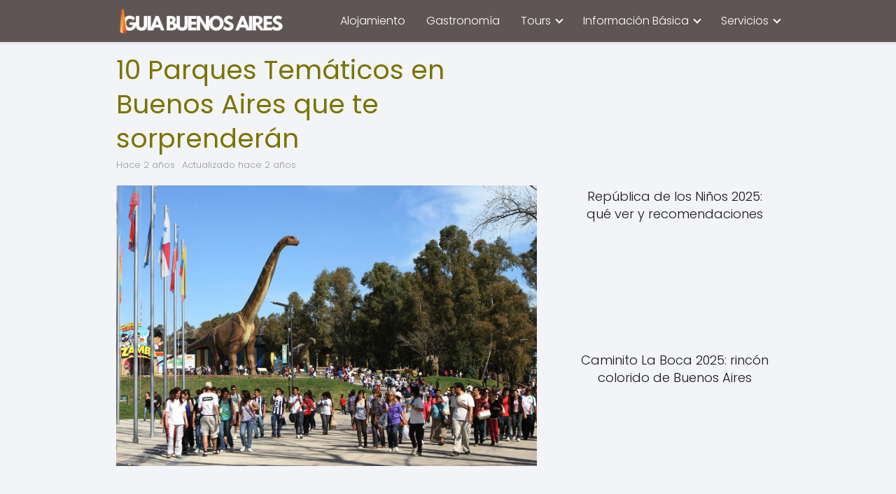

--- FILE ---
content_type: text/html; charset=UTF-8
request_url: https://guiabuenosaires.com.ar/que-ver-en-buenos-aires/10-parques-tematicos-en-buenos-aires-que-te-sorprenderan/
body_size: 38067
content:
<!DOCTYPE html><html lang="es-AR" prefix="og: https://ogp.me/ns#" ><head><script data-no-optimize="1" defer src="[data-uri]"></script> <meta charset="UTF-8"><meta name="viewport" content="width=device-width, initial-scale=1.0, maximum-scale=2.0"><link rel="dns-prefetch" href="https://www.googletagmanager.com"><link rel="preconnect" href="https://www.googletagmanager.com" crossorigin><link rel="preconnect" href="https://pagead2.googlesyndication.com" crossorigin><link rel="preconnect" href="https://googleads.g.doubleclick.net" crossorigin><link rel="preconnect" href="https://tpc.googlesyndication.com" crossorigin><link rel="preconnect" href="https://stats.g.doubleclick.net" crossorigin><link rel="preconnect" href="https://cm.g.doubleclick.net" crossorigin><link rel="preload" href="https://securepubads.g.doubleclick.net/tag/js/gpt.js" as="script"><title>10 PARQUES TEMÁTICOS en BUENOS AIRES que TE SORPRENDERÁN</title><style id="perfmatters-used-css">:where(.wp-block-button__link){border-radius:9999px;box-shadow:none;padding:calc(.667em + 2px) calc(1.333em + 2px);text-decoration:none;}:root :where(.wp-block-button .wp-block-button__link.is-style-outline),:root :where(.wp-block-button.is-style-outline>.wp-block-button__link){border:2px solid;padding:.667em 1.333em;}:root :where(.wp-block-button .wp-block-button__link.is-style-outline:not(.has-text-color)),:root :where(.wp-block-button.is-style-outline>.wp-block-button__link:not(.has-text-color)){color:currentColor;}:root :where(.wp-block-button .wp-block-button__link.is-style-outline:not(.has-background)),:root :where(.wp-block-button.is-style-outline>.wp-block-button__link:not(.has-background)){background-color:initial;background-image:none;}:where(.wp-block-columns){margin-bottom:1.75em;}:where(.wp-block-columns.has-background){padding:1.25em 2.375em;}:where(.wp-block-post-comments input[type=submit]){border:none;}:where(.wp-block-cover-image:not(.has-text-color)),:where(.wp-block-cover:not(.has-text-color)){color:#fff;}:where(.wp-block-cover-image.is-light:not(.has-text-color)),:where(.wp-block-cover.is-light:not(.has-text-color)){color:#000;}:root :where(.wp-block-cover h1:not(.has-text-color)),:root :where(.wp-block-cover h2:not(.has-text-color)),:root :where(.wp-block-cover h3:not(.has-text-color)),:root :where(.wp-block-cover h4:not(.has-text-color)),:root :where(.wp-block-cover h5:not(.has-text-color)),:root :where(.wp-block-cover h6:not(.has-text-color)),:root :where(.wp-block-cover p:not(.has-text-color)){color:inherit;}.wp-block-embed{overflow-wrap:break-word;}.wp-block-embed :where(figcaption){margin-bottom:1em;margin-top:.5em;}.wp-block-embed iframe{max-width:100%;}.wp-block-embed__wrapper{position:relative;}:where(.wp-block-file){margin-bottom:1.5em;}:where(.wp-block-file__button){border-radius:2em;display:inline-block;padding:.5em 1em;}:where(.wp-block-file__button):is(a):active,:where(.wp-block-file__button):is(a):focus,:where(.wp-block-file__button):is(a):hover,:where(.wp-block-file__button):is(a):visited{box-shadow:none;color:#fff;opacity:.85;text-decoration:none;}:where(.wp-block-group.wp-block-group-is-layout-constrained){position:relative;}.wp-block-image>a,.wp-block-image>figure>a{display:inline-block;}.wp-block-image img{box-sizing:border-box;height:auto;max-width:100%;vertical-align:bottom;}.wp-block-image[style*=border-radius] img,.wp-block-image[style*=border-radius]>a{border-radius:inherit;}.wp-block-image.aligncenter{text-align:center;}.wp-block-image .aligncenter,.wp-block-image .alignleft,.wp-block-image .alignright,.wp-block-image.aligncenter,.wp-block-image.alignleft,.wp-block-image.alignright{display:table;}.wp-block-image .aligncenter>figcaption,.wp-block-image .alignleft>figcaption,.wp-block-image .alignright>figcaption,.wp-block-image.aligncenter>figcaption,.wp-block-image.alignleft>figcaption,.wp-block-image.alignright>figcaption{caption-side:bottom;display:table-caption;}.wp-block-image .aligncenter{margin-left:auto;margin-right:auto;}.wp-block-image :where(figcaption){margin-bottom:1em;margin-top:.5em;}.wp-block-image figure{margin:0;}@keyframes show-content-image{0%{visibility:hidden;}99%{visibility:hidden;}to{visibility:visible;}}@keyframes turn-on-visibility{0%{opacity:0;}to{opacity:1;}}@keyframes turn-off-visibility{0%{opacity:1;visibility:visible;}99%{opacity:0;visibility:visible;}to{opacity:0;visibility:hidden;}}@keyframes lightbox-zoom-in{0%{transform:translate(calc(( -100vw + var(--wp--lightbox-scrollbar-width) ) / 2 + var(--wp--lightbox-initial-left-position)),calc(-50vh + var(--wp--lightbox-initial-top-position))) scale(var(--wp--lightbox-scale));}to{transform:translate(-50%,-50%) scale(1);}}@keyframes lightbox-zoom-out{0%{transform:translate(-50%,-50%) scale(1);visibility:visible;}99%{visibility:visible;}to{transform:translate(calc(( -100vw + var(--wp--lightbox-scrollbar-width) ) / 2 + var(--wp--lightbox-initial-left-position)),calc(-50vh + var(--wp--lightbox-initial-top-position))) scale(var(--wp--lightbox-scale));visibility:hidden;}}:where(.wp-block-latest-comments:not([style*=line-height] .wp-block-latest-comments__comment)){line-height:1.1;}:where(.wp-block-latest-comments:not([style*=line-height] .wp-block-latest-comments__comment-excerpt p)){line-height:1.8;}:root :where(.wp-block-latest-posts.is-grid){padding:0;}:root :where(.wp-block-latest-posts.wp-block-latest-posts__list){padding-left:0;}ol,ul{box-sizing:border-box;}:root :where(.wp-block-list.has-background){padding:1.25em 2.375em;}:where(.wp-block-navigation.has-background .wp-block-navigation-item a:not(.wp-element-button)),:where(.wp-block-navigation.has-background .wp-block-navigation-submenu a:not(.wp-element-button)){padding:.5em 1em;}:where(.wp-block-navigation .wp-block-navigation__submenu-container .wp-block-navigation-item a:not(.wp-element-button)),:where(.wp-block-navigation .wp-block-navigation__submenu-container .wp-block-navigation-submenu a:not(.wp-element-button)),:where(.wp-block-navigation .wp-block-navigation__submenu-container .wp-block-navigation-submenu button.wp-block-navigation-item__content),:where(.wp-block-navigation .wp-block-navigation__submenu-container .wp-block-pages-list__item button.wp-block-navigation-item__content){padding:.5em 1em;}@keyframes overlay-menu__fade-in-animation{0%{opacity:0;transform:translateY(.5em);}to{opacity:1;transform:translateY(0);}}:root :where(p.has-background){padding:1.25em 2.375em;}:where(p.has-text-color:not(.has-link-color)) a{color:inherit;}:where(.wp-block-post-comments-form) input:not([type=submit]),:where(.wp-block-post-comments-form) textarea{border:1px solid #949494;font-family:inherit;font-size:1em;}:where(.wp-block-post-comments-form) input:where(:not([type=submit]):not([type=checkbox])),:where(.wp-block-post-comments-form) textarea{padding:calc(.667em + 2px);}:where(.wp-block-post-excerpt){box-sizing:border-box;margin-bottom:var(--wp--style--block-gap);margin-top:var(--wp--style--block-gap);}:where(.wp-block-preformatted.has-background){padding:1.25em 2.375em;}:where(.wp-block-search__button){border:1px solid #ccc;padding:6px 10px;}:where(.wp-block-search__input){font-family:inherit;font-size:inherit;font-style:inherit;font-weight:inherit;letter-spacing:inherit;line-height:inherit;text-transform:inherit;}:where(.wp-block-search__button-inside .wp-block-search__inside-wrapper){border:1px solid #949494;box-sizing:border-box;padding:4px;}:where(.wp-block-search__button-inside .wp-block-search__inside-wrapper) :where(.wp-block-search__button){padding:4px 8px;}:root :where(.wp-block-separator.is-style-dots){height:auto;line-height:1;text-align:center;}:root :where(.wp-block-separator.is-style-dots):before{color:currentColor;content:"···";font-family:serif;font-size:1.5em;letter-spacing:2em;padding-left:2em;}:root :where(.wp-block-site-logo.is-style-rounded){border-radius:9999px;}:root :where(.wp-block-social-links .wp-social-link a){padding:.25em;}:root :where(.wp-block-social-links.is-style-logos-only .wp-social-link a){padding:0;}:root :where(.wp-block-social-links.is-style-pill-shape .wp-social-link a){padding-left:.6666666667em;padding-right:.6666666667em;}:root :where(.wp-block-tag-cloud.is-style-outline){display:flex;flex-wrap:wrap;gap:1ch;}:root :where(.wp-block-tag-cloud.is-style-outline a){border:1px solid;font-size:unset !important;margin-right:0;padding:1ch 2ch;text-decoration:none !important;}:root :where(.wp-block-table-of-contents){box-sizing:border-box;}:where(.wp-block-term-description){box-sizing:border-box;margin-bottom:var(--wp--style--block-gap);margin-top:var(--wp--style--block-gap);}:where(pre.wp-block-verse){font-family:inherit;}:root{--wp--preset--font-size--normal:16px;--wp--preset--font-size--huge:42px;}.aligncenter{clear:both;}html :where(.has-border-color){border-style:solid;}html :where([style*=border-top-color]){border-top-style:solid;}html :where([style*=border-right-color]){border-right-style:solid;}html :where([style*=border-bottom-color]){border-bottom-style:solid;}html :where([style*=border-left-color]){border-left-style:solid;}html :where([style*=border-width]){border-style:solid;}html :where([style*=border-top-width]){border-top-style:solid;}html :where([style*=border-right-width]){border-right-style:solid;}html :where([style*=border-bottom-width]){border-bottom-style:solid;}html :where([style*=border-left-width]){border-left-style:solid;}html :where(img[class*=wp-image-]){height:auto;max-width:100%;}:where(figure){margin:0 0 1em;}html :where(.is-position-sticky){--wp-admin--admin-bar--position-offset:var(--wp-admin--admin-bar--height,0px);}@media screen and (max-width:600px){html :where(.is-position-sticky){--wp-admin--admin-bar--position-offset:0px;}}ol li,p,ul li{overflow-wrap:break-word;}footer,h1{width:100%;}#btn-menu,.comment-form-cookies-consent,.comment-notes,.content-footer-social p.sidebar-title,.go-top>span,.rating input,.says,.search-form .screen-reader-text,.site-header p.sidebar-title,header label,label[for=cat]{display:none;}*,body,hr{padding:0;}.wp-caption,audio,canvas,embed,iframe,img,object,pre,progress,video{max-width:100%;}*,body,figure{margin:0;}#results-list p,.asap-box-design .content-tags,.asap-faq-accordion p:last-child,.asap-subtitle p:last-child,.asap-toc-widget .post-index ol,.asap-toc-widget .post-index ul,.des-category p:last-child,.home-des-category p:last-child,.the-content .post-index ol,.the-content .post-index ul,address:last-child,blockquote p,pre:last-child,table:last-child{margin-bottom:0;}.item-featured,.item-new,.p404 span,address,em,i{font-style:italic;}#view-all-results a,.btn-amzn,b,kbd kbd,strong,table thead th{font-weight:700;}#menu ul,#menu ul li,#menu ul>li ul>li,*{box-sizing:border-box;}body{text-rendering:optimizeSpeed;word-wrap:break-word;overflow-x:hidden;}img{height:auto;object-fit:contain;}h1{margin:5px 0;}h2,h3,h4,h5{margin:10px 0;}p{margin:0 0 20px;}#cookiesbox a:hover,#menu ul a,.content-tags a:hover,.tagcloud a:hover,a,a.asap-clusters-cats:hover,header a:hover{text-decoration:none;}#cookiesbox a,a:hover{text-decoration:underline;}header{z-index:999;}header label{cursor:pointer;}footer{margin:0 auto;}.asap-stars i,footer p{font-size:16px !important;}body>header>h1>a{color:#fff;font-weight:400;}input:not([type=submit]):not([type=radio]):not([type=checkbox]):not([type=file]),select,textarea{padding:.5rem .75rem;font-size:1.1rem;outline:0;display:inline-block;width:100%;-webkit-box-shadow:inset 0 1px 3px #f6f6f7;box-shadow:inset 0 1px 3px #f6f6f7;background-color:#fff;border-radius:2px;}button,input,select,textarea{font-family:inherit;font-size:inherit;line-height:inherit;outline:0;}.site-name h1,figure{display:inline-block;}figure img{margin-bottom:.5rem;line-height:1;}figure figcaption{font-size:90%;color:#818a91;}.ads-asap,.asap-note,.wp-block-image{margin-bottom:20px;}.aligncenter{clear:both;display:block;margin-left:auto;margin-right:auto;}::selection{background:#000;color:#fff;}::-moz-selection{background:#000;color:#fff;}.checkbox{margin-right:5px;}#autocomplete-results-home::-webkit-scrollbar,#autocomplete-results::-webkit-scrollbar,#menu ul>li ul::-webkit-scrollbar{width:10px;}#autocomplete-results-home::-webkit-scrollbar-track-piece,#autocomplete-results::-webkit-scrollbar-track-piece,#menu ul>li ul::-webkit-scrollbar-track-piece{background-color:#fff;}#autocomplete-results-home::-webkit-scrollbar-thumb,#autocomplete-results::-webkit-scrollbar-thumb,#menu ul>li ul::-webkit-scrollbar-thumb{background-color:#cbcbcb;outline:#fff solid 2px;outline-offset:-2px;border:.1px solid #b7b7b7;border-radius:100px;}#autocomplete-results-home::-webkit-scrollbar-thumb:hover,#autocomplete-results::-webkit-scrollbar-thumb:hover,#menu ul>li ul::-webkit-scrollbar-thumb:hover{background-color:#909090;}#autocomplete-results li,#autocomplete-results-home li,#menu ul>li ul li{border-radius:6px;}.article-image,.article-image-featured{background-position:center center;overflow:hidden;}.site-header{margin-bottom:10px;width:100%;z-index:999;opacity:1;min-height:60px;display:flex;justify-content:space-between;}.content-loop,.content-loop-design,.content-page,.content-single,.content-wc,.site-header-content,.site-header-content-top{margin:0 auto;position:relative;}.site-header-content{width:100%;display:flex;align-items:center;justify-content:space-between;}.site-logo,.site-name{display:inline-block;line-height:60px;}.site-logo img{vertical-align:middle;}.site-header .sub-menu a{color:#222 !important;}.content-all,.content-page,.content-single,.content-wc{flex-wrap:wrap;}.article-loop a,.asap-toc-widget .post-index span,.content-loop,.post-index ol li,.the-content .post-index span,a.asap-clusters-cats span{display:block;}.asap-price-col,.custom-logo{overflow:hidden;}.asap-content-clusters-cats,.content-area,.content-cluster,.related-posts{display:-webkit-box;display:-ms-flexbox;display:flex;-webkit-box-flex:0;-ms-flex:0 1 auto;flex:0 1 auto;-webkit-box-orient:horizontal;-webkit-box-direction:normal;-ms-flex-direction:row;flex-direction:row;-ms-flex-wrap:wrap;flex-wrap:wrap;justify-content:center;-webkit-box-pack:center;-ms-flex-pack:center;}.ads-asap-loop .asap-content-clusters-cats,.asap-pricing-table,.content-area,.content-area .comment-respond>p,.primary-sidebar div{margin-bottom:2rem;}.related-posts{width:100%;position:relative;margin-top:2.5rem;}.primary-sidebar{padding:0 0 2%;margin-top:1rem;vertical-align:top;display:inline-block;}.asap-procons-section h2,.asap-procons-section h3,.asap-procons-section h4,.content-all .primary-sidebar,.the-content #ez-toc-container ul ul,.the-content .article-loop h2,.the-content .article-loop h3{margin-top:0 !important;}.asap-columns-1{width:100%;flex-basis:100%;max-width:100%;}.article-loop{text-align:left;padding:0 .625rem 2rem;}.article-full,.article-loop{display:inline-block;vertical-align:top;}.last-post-sidebar{margin-bottom:1rem !important;}.article-loop span.entry-title{display:block;margin-bottom:20px;}.article-loop h2,.article-loop h3,.article-loop h4,.article-loop p,.article-loop span.entry-title,.last-post-sidebar p,.related-posts p{padding-left:10px;padding-right:10px;line-height:1.4;text-align:center;}.post-thumbnail{margin-bottom:2rem;text-align:center;}.asap-box-design .asap-content-box .post-thumbnail img{object-fit:cover;width:100%;}.article-content{display:block;margin-bottom:10px !important;position:relative;line-height:0;text-align:center;overflow:hidden;}.article-image{height:196px;background-repeat:no-repeat;-webkit-background-size:cover;-moz-background-size:cover;-o-background-size:cover;background-size:cover;-webkit-transform-origin:center bottom !important;-ms-transform-origin:center bottom !important;-moz-transform-origin:center bottom !important;-o-transform-origin:center bottom !important;transform-origin:center bottom !important;width:100%;position:relative;}.last-post-sidebar .article-image{height:140px;margin-bottom:8px;}.last-post-sidebar article{margin:0 0 .85rem !important;padding:0 !important;}.related-posts .article-image{height:120px;}.article-loop a:hover,.last-post-sidebar a:hover,.pagination a:hover{text-decoration:none !important;}.home-des-category,.the-content{margin-bottom:1.5rem;}h1+.the-content{margin-top:.75rem;}.asap-subtitle ol,.asap-subtitle ul,.the-content ol,.the-content ul{margin:0 0 20px;font-size:18px;color:#222 !important;list-style:disc;}.asap-subtitle ul ul,.the-content ul ul{list-style:circle;}.asap-subtitle ul ul ul,.the-content ul ul ul{list-style:square;}.asap-subtitle ol li,.asap-subtitle ul li,.content-wc ol li,.content-wc ul li,.the-content ol li,.the-content ul li{margin:0 0 12px 40px;padding-left:2px;line-height:1.6;}.asap-subtitle ol ol,.asap-subtitle ul ul,.content-wc ol ol,.content-wc ul ul,.the-content ol ol,.the-content ul ul{margin-top:8px !important;margin-bottom:10px !important;}.the-content h2{margin-top:2.5rem !important;margin-bottom:1rem !important;}.the-content h3{margin-top:2rem !important;margin-bottom:.75rem !important;}.asap-icon-single:hover,.asap-icon:hover,.go-top:hover{opacity:.7;}.asap-faq-accordion summary,.responsive{cursor:pointer;}#cookiesbox button:hover,.responsive:hover{opacity:.9;}.responsive.vimeo,.responsive.youtube{position:relative;padding-bottom:56.25%;padding-top:30px;height:0;overflow:hidden;margin-bottom:1em;}.responsive.vimeo embed,.responsive.vimeo iframe,.responsive.vimeo object,.responsive.youtube embed,.responsive.youtube iframe,.responsive.youtube object{position:absolute;top:0;left:0;width:100%;height:100%;z-index:98;}.vimeo.responsive div,.youtube.responsive div{cursor:pointer;background-size:cover;-moz-background-size:cover;-webkit-background-size:cover;background-position:center;background-repeat:no-repeat;width:100%;height:100%;position:absolute;top:0;z-index:9;}.vimeo.responsive div:after,.vimeo.responsive div:before,.youtube.responsive div:after,.youtube.responsive div:before{content:"";position:absolute;top:50%;left:50%;}.vimeo.responsive div:after,.youtube.responsive div:after{width:0;height:0;border:11px solid transparent;border-left:18px solid #fff;margin-top:-10px;margin-left:-7px;}.vimeo.responsive div:before,.youtube.responsive div:before{margin-top:-24px;margin-left:-34px;width:70px;height:50px;background:rgba(0,0,0,.6);border-radius:20%;transition:.05s ease-out;}.vimeo.responsive div:hover:before,.youtube.responsive div:hover:before{background:rgba(255,0,0,.9);}.asap-box-design .last-post-sidebar .asap-box-container,.asap-box-design .the-content p:last-child,.asap-hero .search-home,.asap-loop-horizontal .content-cluster h2,.asap-note p{margin-bottom:0 !important;}.cookiesblock,.wp-block-embed{display:block !important;}#cookiesbox,.go-top{position:fixed;display:none;}.asap-box-design .article-loop h2,.asap-box-design .article-loop h3,.social-fix .social-buttons{margin:0;}.go-top{height:45px;width:45px;line-height:40px;text-align:center;border-radius:100px;font-size:30px;cursor:pointer;bottom:20px;right:20px;}.arrow{border:solid #fff;border-width:0 2px 2px 0;display:inline-block;padding:4px;}.arrow-up{transform:rotate(-135deg);-webkit-transform:rotate(-135deg);}.content-author p,.show-date p{margin:0 !important;padding:0;color:#999;line-height:1.4;}.show-date p::first-letter{text-transform:capitalize;}.show-date{margin:0 0 16px;}.author-desc p,.show-date p{font-size:13px;}.content-tags{margin:2rem 0;width:100%;position:relative;display:block;}.content-tags a,.tagcloud a{padding:6px 10px;font-size:13px;border-radius:2px;margin:0 6px 6px 0;display:inline-block;}.ads-asap-aligncenter,.ads-asap-alignleft,.ads-asap-alignright,.content-footer .logo-footer img{width:100%;display:block;}#menu>ul>li,.ads-asap-alignleft,.asap-btn-ctn-left{text-align:left;}.primary-sidebar ul{margin:0;padding:0;}.asap-box-design .asap-content-box,.author-box,.author-box .author-box-social,.single-nav{margin-top:1rem;}.popular-post-sidebar ol,.primary-sidebar div ul{margin-top:1.25rem;margin-bottom:3rem;}.popular-post-sidebar ol li,.primary-sidebar div ul li{list-style-type:none;margin-bottom:.75rem;position:relative;}.popular-post-sidebar ol a,.primary-sidebar div ul a{margin-left:1rem;display:inline-block;}.asap-note-block div>div,.asap-toc-widget .post-index a,.asap-toc-widget .post-index li,.popular-post-sidebar ol a,.popular-post-sidebar ol li:before,.primary-sidebar div ul a,.primary-sidebar div ul li:before,.the-content .post-index a,.the-content .post-index li{line-height:1.6;}.popular-post-sidebar ol li:before,.primary-sidebar div ul li:before{content:"";border:solid;border-width:0 1px 1px 0;display:inline-block;padding:2.5px;transform:rotate(-45deg);-webkit-transform:rotate(-45deg);top:10px;left:-1px !important;position:absolute;}.post-index ol li ol li:before,.post-index ol li:before{content:counters(item,".") ". ";counter-increment:item;}.single-nav{position:relative;display:flex;align-items:center;}.single-nav li{width:50%;list-style:none;}.single-nav .nav-prev{text-align:left;padding:0 1rem;}.search-header,.search-responsive,.single-nav .nav-next a,.single-nav .nav-prev a{display:inline-block;}.single-nav .nav-prev a:before{content:"";left:0;position:absolute;top:50%;border:solid;border-width:0 1px 1px 0;display:inline-block;padding:3px;transform:translate(0,-50%);transform:rotate(135deg);-webkit-transform:rotate(135deg);margin-top:-2px;}.single-nav .nav-next{text-align:right;padding:0 1rem;}.single-nav .nav-next a:before{content:"";right:0;position:absolute;top:50%;border:solid;border-width:0 1px 1px 0;display:inline-block;padding:3px;transform:translate(0,-50%);transform:rotate(-45deg);-webkit-transform:rotate(-45deg);}.asap-toc-widget .post-index,.the-content .post-index{background:#fafafa;border:1px solid #ddd;padding:20px 44px 20px 20px;margin-top:24px;position:relative;margin-bottom:2rem;clear:both;}.asap-toc-widget .post-index li,.the-content .post-index li{margin-left:34px !important;margin-bottom:6px !important;}.asap-toc-widget .post-index #index-table,.the-content .post-index #index-table{margin-top:18px;}.asap-toc-widget .post-index .btn-show,.the-content .post-index .btn-show{display:inline-block !important;position:absolute !important;right:2.85rem;}.asap-toc-widget .post-index .checkbox input,.the-content .post-index .checkbox input{position:absolute;opacity:0;}.asap-toc-widget .post-index .checkbox .check-table,.the-content .post-index .checkbox .check-table{position:absolute;transition:.2s;height:26px;width:26px;cursor:pointer !important;}.asap-toc-widget .post-index .checkbox .check-table svg,.the-content .post-index .checkbox .check-table svg{width:26px;height:26px;stroke-width:1.5;fill:none;stroke-linecap:round;stroke-linejoin:round;}.asap-toc-widget .post-index .checkbox input:checked~.check-table,.the-content .post-index .checkbox input:checked~.check-table{transform:rotate(180deg) !important;}.post-index ol{counter-reset:item;}.the-content .post-index li{margin-left:27px !important;}.asap-toc-widget .post-index ol ol li,.asap-toc-widget .post-index ul ul li,.the-content .post-index ol ol li,.the-content .post-index ul ul li{margin-left:20px !important;}.post-index ol li:before{width:20px;display:inline;text-align:center;position:relative;left:-5px;}.the-content h2 span:before,.the-content h2:before,.the-content h3 span:before,.the-content h3:before{display:block;content:" ";margin-top:-70px;height:70px;visibility:hidden;}.content-attachment .image-attachment,.content-footer{margin:0 auto;}.content-footer ul{padding:0;margin:0;word-wrap:break-word;}.area-comentarios ol,.children,.content-footer li{list-style-type:none;}.content-footer p{color:#fff;}.content-footer .widget-content-footer .widget-title{font-weight:700;text-transform:uppercase;}.content-footer .widget-content-footer{display:-webkit-box;display:-ms-flexbox;display:flex;}.content-footer .widget-area ul li{margin-bottom:6px;}.content-footer .widget-area{font-size:14px;width:100%;}.content-footer .logo-footer{margin:0 1rem;display:flex;align-items:center;}#menu ul .menu-item-has-children,.last-post-sidebar .article-loop-featured a,.search-header{position:relative;}.search-header svg,.search-home svg,.search-responsive svg{stroke:currentColor;stroke-width:2;stroke-linecap:round;stroke-linejoin:round;fill:none;}.search-header svg,.search-responsive svg{width:18px;height:18px;}.search-header input:not([type=submit]):not([type=radio]):not([type=checkbox]):not([type=file]):active,.search-header input:not([type=submit]):not([type=radio]):not([type=checkbox]):not([type=file]):focus,.search-responsive input:not([type=submit]):not([type=radio]):not([type=checkbox]):not([type=file]):active,.search-responsive input:not([type=submit]):not([type=radio]):not([type=checkbox]):not([type=file]):focus{background:#eee;}.search-header button:hover,.search-home button.s-btn:hover,.search-responsive button:hover{opacity:1;}.search-responsive{position:relative;width:100%;margin-bottom:2rem;box-shadow:0 2px 2px 0 rgba(0,0,0,.15);}.search-responsive form{position:relative;width:100%;margin:0 auto;}.search-responsive input:not([type=submit]):not([type=radio]):not([type=checkbox]):not([type=file]){display:inline-block;width:100%;padding:10px 10px 10px 20px;font-size:18px;-webkit-box-shadow:none !important;box-shadow:none !important;border:none;outline:0;transition:background .2s;background-color:#fff;border-radius:2px;height:60px;line-height:60px;}.search-responsive button.s-btn{height:60px;line-height:68px;opacity:.6;width:auto;padding-right:24px;padding-left:20px;}.search-responsive button.s-btn:before{content:"";}.search-responsive img{width:20px;}button.s-btn{position:absolute;right:0;top:0;height:40px;cursor:pointer;width:40px;background:0 0;color:#484848;border-radius:0;border:0;padding:0;font-size:1.3em;}#menu{-webkit-touch-callout:none;-webkit-user-select:none;-khtml-user-select:none;-moz-user-select:none;-ms-user-select:none;user-select:none;z-index:100;position:relative;display:inline-block;}#menu ul,#menu ul li{list-style:none;padding:0;margin:0;}#menu>ul{padding:0;margin:0;position:relative;}#menu>ul>li{display:inline-block;line-height:60px;cursor:pointer;padding:0;width:auto;transition:background-color .5s;}#menu ul>li ul>li{margin:0;padding:0;line-height:1.8;}#menu>ul>li>ul{position:absolute;width:auto;}#menu>ul>li ul>li{position:relative;width:100%;}#menu>ul>li>ul>li ul{position:absolute;left:100%;top:0;}#menu ul>li ul{background-color:#fff;right:0;}#menu>ul .menu-item-has-children:before{right:25.5px;}.circle{width:28px;height:28px;position:relative;}.line{position:absolute;height:3px;width:100%;border-radius:8px;transition:.15s;}.top{top:18%;}.middle{top:48%;}.bottom{top:78%;}@media (min-width:768px) and (max-width:1050px){.article-full,.content-thin{padding-left:1rem;}.primary-sidebar{padding-right:1rem;}}@media (min-width:1050px){#menu>ul{text-align:right !important;}#menu ul>li ul{padding:12px 8px;margin:-8px 0 0;width:16rem;transition:opacity .15s ease-in-out,visibility .15s ease-in-out;left:initial;bottom:initial;visibility:hidden;display:none;opacity:0;z-index:-1;position:absolute;box-sizing:border-box;}#menu>ul li ul a{display:block;width:100%;}#menu>ul>li{line-height:60px;margin:0 0 0 30px;}#menu>ul>li:first-child{margin:0 !important;}#menu ul>li ul a,.ads-asap-desktop{display:block;}#menu ul>li ul>li{float:left;}#menu ul>li ul>li:hover{background:#f6f6f7;}#menu ul>li ul>li a{padding:7px 20px 7px 14px;transition:background-color .25s ease-out;}#menu ul>li ul>li:last-child{border-bottom:none;}#menu ul>li>ul{z-index:9;}#menu ul>li>ul>li>ul{z-index:99;margin-top:-.8rem;left:-16.2rem !important;}#menu ul>li>ul>li>ul>li>ul{z-index:999;}#menu ul>li>ul>li>ul>li>ul>li>ul{z-index:9999;}#menu ul .menu-item-has-children:after{content:"";display:inline-block;padding:3px;-webkit-transform:rotate(45deg);transform:rotate(45deg);position:relative;top:-3px;}#menu ul .menu-item-has-children a{padding-right:.5rem;}#menu .sub-menu .menu-item-has-children a{padding-right:.75rem !important;}#menu ul .menu-item-has-children ul .menu-item-has-children:after{content:"";border:solid #222;border-width:0 2px 2px 0;display:inline-block;padding:3px;-webkit-transform:rotate(45deg);transform:rotate(45deg);position:absolute;right:20px;top:14px;}.related-posts p{margin-bottom:0 !important;}.ads-asap-mobile,.footer-breadcrumb .breadcrumb-trail,.icon-facebook-m,.search-responsive,.social-fix{display:none;}.site-header{position:sticky;top:0;}.content-all,.content-page,.content-single,.content-wc{display:flex;}.primary-sidebar{margin-left:5%;}.post-thumbnail{margin:1rem auto;}.content-loop,.content-loop-design,.content-page,.content-single,.content-wc,.site-header-content{padding-left:1rem;padding-right:1rem;}.sticky{position:sticky;top:82px;}}@media (max-width:1050px){#menu,#menu-overlay{height:100%;position:fixed;left:0;}#menu,#menu>ul>li>ul>li ul{left:0;}#menu-overlay{top:0;width:100%;background-color:rgba(0,0,0,.85);z-index:99;display:none;}#menu.asap-float{position:fixed;display:flex;flex-direction:column;bottom:10rem;right:2rem !important;width:220px;transform:translateX(300px);transition:.3s;z-index:9999;opacity:1;max-height:400px;overflow-y:scroll;border-radius:10px;margin-left:auto !important;height:auto !important;left:auto !important;padding:0;}#menu.asap-float a{font-size:15px !important;}#menu.asap-float .search-responsive button.s-btn{color:#767676;height:56px !important;margin-top:0 !important;line-height:30px !important;}#menu.asap-float .search-responsive{background:#f6f7f8 !important;margin-bottom:0 !important;border-bottom:1px solid #ddd;}#menu.asap-float .search-responsive input{height:54px !important;font-size:15px !important;}#menu.asap-float .search-responsive input::placeholder{color:#999 !important;}#menu.asap-float ul>.menu-item-has-children:before{margin-top:2px;}#menu.asap-float ul li ul,#menu.asap-float>ul>li ul.show,#menu.asap-float>ul>li ul.showback{margin:0 !important;}#menu.asap-float>ul>li{border-bottom:1px solid #ddd;line-height:54px;background:#fff !important;}#menu.asap-float>ul>li .sub-menu li{background:#f7f8f9 !important;}#menu ul{min-height:auto !important;}input[type=checkbox]:checked~#menu{transform:translateX(0);}#menu{width:100%;transform:translateX(-100%);transition:transform .15s ease-in-out;background:#f6f7f8;overflow:auto !important;padding-bottom:60px;overflow-y:scroll !important;}#menu>ul{width:100%;font-size:18px;}#menu>ul>li{width:100%;display:inline-table;background-color:#f6f7f8;}#menu>ul>li>a,#menu>ul>li>span{padding:0 10px 0 20px;}#menu>ul>li ul{position:relative !important;max-height:0;overflow:hidden;transition-property:max-height;transition-duration:.5s;transition-timing-function:ease-out;}#menu>ul>li ul *{padding:0;margin:0;}#menu ul li ul,#menu>ul>li ul.show,#menu>ul>li ul.showback{margin:0;border-radius:0;}#menu>ul>li>ul{top:0;}#menu ul>li ul>li>a,#menu ul>li ul>li>span{padding:0 0 0 8px;}#menu ul>li ul>li{line-height:40px;}#menu ul>li ul>li:last-child{border-bottom:none;}#menu ul li.menu-item-has-children a{width:70%;display:inline-block;}#menu ul li ul{background:#fff;}#menu ul li ul li:first-child{padding-top:14px;}#menu ul li ul li:last-child{padding-bottom:14px;}#menu ul>.menu-item-has-children:before{content:"";border:solid #282828;border-width:0 2px 2px 0;display:inline-block;padding:3px;-webkit-transform:rotate(45deg);transform:rotate(45deg);position:absolute;right:28px;top:22px;}#menu>ul>li ul>.menu-item-has-children:before{top:27px;}#menu ul>.menu-item-has-children li{padding:1px 0 1px 16px;}#menu ul li>ul li:focus{background:#f6f6f7;}#menu .menu-item-has-children{-webkit-tap-highlight-color:transparent;}body,html{margin:0;height:100%;}.site-header{position:fixed;}.ads-asap-mobile,.asap-full-header,.content-all,.content-page,.content-single,.content-wc,.go-top,header #menu a,header label{display:block;}header label{height:60px;line-height:60px;padding:13px 20px 0;transition:.4s;}header #menu a{color:#222 !important;}.post-thumbnail{margin:1rem -1rem;}.related-posts .article-loop{margin:0 0 .75rem !important;}.last-post-sidebar .article-image,.related-posts .article-image{height:150px !important;}.go-top{width:100%;position:relative;border-radius:0 !important;bottom:auto;right:auto;}.go-top>span{display:inline;margin-right:10px;font-size:1.2rem;}.site-logo,.site-name{padding:0 1rem;}.article-full,.content-thin,.primary-sidebar{width:100% !important;padding:0 1rem 1rem !important;margin:0 auto;display:block;}.content-footer .widget-area{width:100%;}.content-footer .widget-content-footer{-ms-flex-wrap:wrap;flex-wrap:wrap;}.related-posts{margin-top:3rem;padding:1.5rem;}.content-wc,.site-header+.content-page,.site-header+.content-single{padding-top:4rem;}.site-logo img{max-height:60px;}.content-footer .logo-footer{margin-top:1rem;}}@media (max-width:480px){.related-posts .article-loop{padding:0 !important;}.article-image{height:180px;}.last-post-sidebar{padding:0 1.5rem;}.post-thumbnail{margin-top:1rem !important;margin-bottom:1rem !important;}.article-loop{padding:0 0 1.25rem;}.primary-sidebar{margin-top:2rem;}}.asap-box-design .site-header{box-shadow:0 2px 4px rgba(0,0,0,.1);}.asap-box-design #comentarios>ol,.asap-box-design .article-loop a:not(.last-post-sidebar .article-loop a):not(.asap-gutenberg .article-loop a),.asap-box-design .asap-content-box,.asap-box-design .author-box{overflow:hidden;border-radius:.5rem;box-shadow:0 1px 2px rgba(0,0,0,.2);background:#fff;margin-bottom:1.5rem;position:relative;}.asap-box-design .asap-content-box .the-content{padding:1.5rem;}.asap-box-design .asap-content-box .post-thumbnail{margin-top:0;}.asap-box-design .the-content .post-index{border:none;border-radius:6px;padding:1.5rem;box-shadow:none !important;}.asap-box-design .the-content .post-index .checkbox .check-table{margin-top:-2px !important;}.asap-box-design .article-loop:not(.asap-box-design .asap-gutenberg .article-loop),.asap-box-design .reply,.asap-loop-horizontal .article-loop,.woocommerce-pagination .page-numbers li{display:flex;}.asap-box-design .article-loop a,.asap-loop-horizontal .article-loop:not(.asap-loop-horizontal .last-post-sidebar .article-loop a){width:100%;display:flex;flex-direction:column;height:auto;}.asap-box-design .asap-box-container,.asap-loop-horizontal .asap-box-container{display:flex;height:100%;align-items:center;}.asap-box-design .article-content:not(.asap-box-design .last-post-sidebar .article-content){border-bottom-left-radius:0 !important;border-bottom-right-radius:0 !important;margin-bottom:0 !important;}@media (min-width:480px){.asap-box-design .related-posts{display:-webkit-box;display:-ms-flexbox;display:flex;-webkit-box-flex:0;-ms-flex:0 1 auto;flex:0 1 auto;-webkit-box-orient:horizontal;-webkit-box-direction:normal;-ms-flex-direction:row;flex-direction:row;-ms-flex-wrap:wrap;flex-wrap:wrap;justify-content:center;-webkit-box-pack:center;-ms-flex-pack:center;margin-left:-.625rem;margin-right:-.625rem;width:auto;}}.asap-box-design .asap-box-container h2,.asap-box-design .asap-box-container h3,.asap-box-design .asap-box-container p,.asap-box-design .asap-box-container>span{width:100%;margin-bottom:0;padding:1.25rem;}.asap-box-design .last-post-sidebar .asap-box-container p{width:100%;margin-bottom:18px;padding:10px 10px 0;}.asap-box-design .article-loop:hover .asap-box-container a span,.asap-box-design .article-loop:hover a h2,.asap-box-design .article-loop:hover a h3,.asap-box-design .article-loop:hover a p{color:#111 !important;}.asap-box-design .article-loop:hover a:not(.last-post-sidebar a):not(.asap-gutenberg a){box-shadow:0 1px 6px -1px rgba(0,0,0,.25) !important;}.asap-box-design .article-loop:hover .article-content{opacity:.95;}.asap-box-design .last-post-sidebar .article-loop{border-radius:6px !important;}.asap-box-design .checkbox .check-table svg{stroke:#282828 !important;}.asap-box-design .article-loop{padding-bottom:0 !important;margin-bottom:1.5rem;}.asap-box-design .article-loop .article-image{transition:transform .2s ease-in-out,opacity 1s ease-in-out;}.asap-box-design .article-loop:hover .article-image{transform:scale(1.05);}@media (max-width:480px){.asap-box-design .post-thumbnail{margin-top:0 !important;}.asap-box-design .asap-box-container,.asap-loop-horizontal .asap-box-container{height:auto !important;}}</style><meta name="description" content="Descubre los 10 PARQUES TEMÁTICOS en Buenos Aires que te sorprenderán ✔️🎢. Diversión y aventura te esperan. ¡No te pierdas esta guía!"/><meta name="robots" content="follow, index, max-snippet:-1, max-video-preview:-1, max-image-preview:large"/><link rel="canonical" href="https://guiabuenosaires.com.ar/que-ver-en-buenos-aires/10-parques-tematicos-en-buenos-aires-que-te-sorprenderan/"/><meta property="og:locale" content="es_ES"/><meta property="og:type" content="article"/><meta property="og:title" content="10 PARQUES TEMÁTICOS en BUENOS AIRES que TE SORPRENDERÁN"/><meta property="og:description" content="Descubre los 10 PARQUES TEMÁTICOS en Buenos Aires que te sorprenderán ✔️🎢. Diversión y aventura te esperan. ¡No te pierdas esta guía!"/><meta property="og:url" content="https://guiabuenosaires.com.ar/que-ver-en-buenos-aires/10-parques-tematicos-en-buenos-aires-que-te-sorprenderan/"/><meta property="og:site_name" content="Guia Buenos Aires"/><meta property="article:tag" content="Buenos Aires parques temáticos"/><meta property="article:tag" content="parques"/><meta property="article:tag" content="parques temáticos"/><meta property="article:tag" content="parques temáticos Buenos Aires"/><meta property="article:tag" content="Parques temáticos en Buenos Aires"/><meta property="article:section" content="Atracciones turísticas"/><meta property="og:updated_time" content="2023-08-25T21:08:05+00:00"/><meta property="og:image" content="https://guiabuenosaires.com.ar/wp-content/uploads/2023/08/tecnopolis-1.jpg"/><meta property="og:image:secure_url" content="https://guiabuenosaires.com.ar/wp-content/uploads/2023/08/tecnopolis-1.jpg"/><meta property="og:image:width" content="1920"/><meta property="og:image:height" content="1280"/><meta property="og:image:alt" content="Parques temáticos en buenos aires"/><meta property="og:image:type" content="image/jpeg"/><meta property="article:published_time" content="2023-08-24T17:33:08+00:00"/><meta property="article:modified_time" content="2023-08-25T21:08:05+00:00"/><meta name="twitter:card" content="summary_large_image"/><meta name="twitter:title" content="10 PARQUES TEMÁTICOS en BUENOS AIRES que TE SORPRENDERÁN"/><meta name="twitter:description" content="Descubre los 10 PARQUES TEMÁTICOS en Buenos Aires que te sorprenderán ✔️🎢. Diversión y aventura te esperan. ¡No te pierdas esta guía!"/><meta name="twitter:image" content="https://guiabuenosaires.com.ar/wp-content/uploads/2023/08/tecnopolis-1.jpg"/><meta name="twitter:label1" content="Written by"/><meta name="twitter:data1" content="GuiaBuenosAires"/><meta name="twitter:label2" content="Time to read"/><meta name="twitter:data2" content="10 minutos"/><script type="application/ld+json" class="rank-math-schema-pro">{"@context":"https://schema.org","@graph":[{"@type":"Organization","@id":"https://guiabuenosaires.com.ar/#organization","name":"Guia Buenos Aires","logo":{"@type":"ImageObject","@id":"https://guiabuenosaires.com.ar/#logo","url":"https://guiabuenosaires.com.ar/wp-content/uploads/sites/7/2020/07/GUIA_LOGO_final_ch.png","contentUrl":"https://guiabuenosaires.com.ar/wp-content/uploads/sites/7/2020/07/GUIA_LOGO_final_ch.png","caption":"Guia Buenos Aires","inLanguage":"es-AR","width":"334","height":"190"}},{"@type":"WebSite","@id":"https://guiabuenosaires.com.ar/#website","url":"https://guiabuenosaires.com.ar","name":"Guia Buenos Aires","publisher":{"@id":"https://guiabuenosaires.com.ar/#organization"},"inLanguage":"es-AR"},{"@type":"ImageObject","@id":"https://guiabuenosaires.com.ar/wp-content/uploads/2023/08/tecnopolis-1.jpg","url":"https://guiabuenosaires.com.ar/wp-content/uploads/2023/08/tecnopolis-1.jpg","width":"1920","height":"1280","caption":"Parques tem\u00e1ticos en buenos aires","inLanguage":"es-AR"},{"@type":"BreadcrumbList","@id":"https://guiabuenosaires.com.ar/que-ver-en-buenos-aires/10-parques-tematicos-en-buenos-aires-que-te-sorprenderan/#breadcrumb","itemListElement":[{"@type":"ListItem","position":"1","item":{"@id":"https://guiabuenosaires.com.ar","name":"Portada"}},{"@type":"ListItem","position":"2","item":{"@id":"https://guiabuenosaires.com.ar/que-ver-en-buenos-aires/10-parques-tematicos-en-buenos-aires-que-te-sorprenderan/","name":"10 Parques Tem\u00e1ticos en Buenos Aires que te sorprender\u00e1n"}}]},{"@type":"WebPage","@id":"https://guiabuenosaires.com.ar/que-ver-en-buenos-aires/10-parques-tematicos-en-buenos-aires-que-te-sorprenderan/#webpage","url":"https://guiabuenosaires.com.ar/que-ver-en-buenos-aires/10-parques-tematicos-en-buenos-aires-que-te-sorprenderan/","name":"10 PARQUES TEM\u00c1TICOS en BUENOS AIRES que TE SORPRENDER\u00c1N","datePublished":"2023-08-24T17:33:08+00:00","dateModified":"2023-08-25T21:08:05+00:00","isPartOf":{"@id":"https://guiabuenosaires.com.ar/#website"},"primaryImageOfPage":{"@id":"https://guiabuenosaires.com.ar/wp-content/uploads/2023/08/tecnopolis-1.jpg"},"inLanguage":"es-AR","breadcrumb":{"@id":"https://guiabuenosaires.com.ar/que-ver-en-buenos-aires/10-parques-tematicos-en-buenos-aires-que-te-sorprenderan/#breadcrumb"}},{"@type":"Person","@id":"https://guiabuenosaires.com.ar/que-ver-en-buenos-aires/10-parques-tematicos-en-buenos-aires-que-te-sorprenderan/#author","name":"GuiaBuenosAires","image":{"@type":"ImageObject","@id":"https://guiabuenosaires.com.ar/wp-content/litespeed/avatar/3c009babf8168b7a4c1ff85ac75bb267.jpg?ver=1765975704","url":"https://guiabuenosaires.com.ar/wp-content/litespeed/avatar/3c009babf8168b7a4c1ff85ac75bb267.jpg?ver=1765975704","caption":"GuiaBuenosAires","inLanguage":"es-AR"},"worksFor":{"@id":"https://guiabuenosaires.com.ar/#organization"}},{"@type":"BlogPosting","headline":"10 PARQUES TEM\u00c1TICOS en BUENOS AIRES que TE SORPRENDER\u00c1N","keywords":"parques tematicos en buenos aires,parques tem\u00e1ticos en Buenos Aires Argentina,parque tem\u00e1tico de dinosaurios en buenos aires,parque tematico de navidad en buenos aires,parque tematico bs as","datePublished":"2023-08-24T17:33:08+00:00","dateModified":"2023-08-25T21:08:05+00:00","author":{"@id":"https://guiabuenosaires.com.ar/que-ver-en-buenos-aires/10-parques-tematicos-en-buenos-aires-que-te-sorprenderan/#author","name":"GuiaBuenosAires"},"publisher":{"@id":"https://guiabuenosaires.com.ar/#organization"},"description":"Descubre los 10 PARQUES TEM\u00c1TICOS en Buenos Aires que te sorprender\u00e1n \u2714\ufe0f\ud83c\udfa2. Diversi\u00f3n y aventura te esperan. \u00a1No te pierdas esta gu\u00eda!","name":"10 PARQUES TEM\u00c1TICOS en BUENOS AIRES que TE SORPRENDER\u00c1N","subjectOf":[{"@type":"FAQPage","mainEntity":[{"@type":"Question","url":"https://guiabuenosaires.com.ar/que-ver-en-buenos-aires/10-parques-tematicos-en-buenos-aires-que-te-sorprenderan/#faq-question-1692890087506","name":"\u00bfCu\u00e1les son algunos de los parques tem\u00e1ticos m\u00e1s populares en Buenos Aires?","acceptedAnswer":{"@type":"Answer","text":"En Buenos Aires, hay varios parques tem\u00e1ticos populares. Algunos de los m\u00e1s destacados incluyen el Parque de la Costa, que ofrece atracciones acu\u00e1ticas y mec\u00e1nicas para toda la familia, y Tierra Santa, un parque tem\u00e1tico religioso que recrea escenas b\u00edblicas. Adem\u00e1s, est\u00e1 Temaik\u00e8n, un bioparque que combina entretenimiento y conciencia ambiental con exhibiciones de flora y fauna."}},{"@type":"Question","url":"https://guiabuenosaires.com.ar/que-ver-en-buenos-aires/10-parques-tematicos-en-buenos-aires-que-te-sorprenderan/#faq-question-1692890105552","name":"\u00bfQu\u00e9 tipo de atracciones puedo encontrar en los parques tem\u00e1ticos de Buenos Aires?","acceptedAnswer":{"@type":"Answer","text":"Los parques tem\u00e1ticos de Buenos Aires ofrecen una amplia variedad de atracciones para todas las edades. Puedes disfrutar de monta\u00f1as rusas emocionantes, espect\u00e1culos en vivo, \u00e1reas acu\u00e1ticas con toboganes y piscinas, zonas de juegos interactivos, exhibiciones tem\u00e1ticas, y experiencias educativas relacionadas con la naturaleza y la historia."}},{"@type":"Question","url":"https://guiabuenosaires.com.ar/que-ver-en-buenos-aires/10-parques-tematicos-en-buenos-aires-que-te-sorprenderan/#faq-question-1692890123856","name":"\u00bfCu\u00e1l es la mejor \u00e9poca para visitar los parques tem\u00e1ticos en Buenos Aires?","acceptedAnswer":{"@type":"Answer","text":"La mejor \u00e9poca para visitar los parques tem\u00e1ticos en Buenos Aires depende de tus preferencias clim\u00e1ticas y la cantidad de gente. El clima m\u00e1s templado y agradable suele ser durante la primavera (septiembre a noviembre) y el oto\u00f1o (marzo a mayo). Sin embargo, si deseas evitar multitudes, es recomendable evitar las vacaciones escolares y los fines de semana largos, ya que suelen ser momentos de alta afluencia."}}]}],"@id":"https://guiabuenosaires.com.ar/que-ver-en-buenos-aires/10-parques-tematicos-en-buenos-aires-que-te-sorprenderan/#richSnippet","isPartOf":{"@id":"https://guiabuenosaires.com.ar/que-ver-en-buenos-aires/10-parques-tematicos-en-buenos-aires-que-te-sorprenderan/#webpage"},"image":{"@id":"https://guiabuenosaires.com.ar/wp-content/uploads/2023/08/tecnopolis-1.jpg"},"inLanguage":"es-AR","mainEntityOfPage":{"@id":"https://guiabuenosaires.com.ar/que-ver-en-buenos-aires/10-parques-tematicos-en-buenos-aires-que-te-sorprenderan/#webpage"}}]}</script><style id='wp-img-auto-sizes-contain-inline-css' type='text/css'>img:is([sizes=auto i],[sizes^="auto," i]){contain-intrinsic-size:3000px 1500px}/*# sourceURL=wp-img-auto-sizes-contain-inline-css */</style><link data-optimized="2" rel="stylesheet" data-pmdelayedstyle="https://guiabuenosaires.com.ar/wp-content/litespeed/css/260e3cd8a32cf5761b063d7990103f21.css?ver=4d1c4"><style id='wp-block-heading-inline-css' type='text/css'>h1:where(.wp-block-heading).has-background,h2:where(.wp-block-heading).has-background,h3:where(.wp-block-heading).has-background,h4:where(.wp-block-heading).has-background,h5:where(.wp-block-heading).has-background,h6:where(.wp-block-heading).has-background{padding:1.25em 2.375em}h1.has-text-align-left[style*=writing-mode]:where([style*=vertical-lr]),h1.has-text-align-right[style*=writing-mode]:where([style*=vertical-rl]),h2.has-text-align-left[style*=writing-mode]:where([style*=vertical-lr]),h2.has-text-align-right[style*=writing-mode]:where([style*=vertical-rl]),h3.has-text-align-left[style*=writing-mode]:where([style*=vertical-lr]),h3.has-text-align-right[style*=writing-mode]:where([style*=vertical-rl]),h4.has-text-align-left[style*=writing-mode]:where([style*=vertical-lr]),h4.has-text-align-right[style*=writing-mode]:where([style*=vertical-rl]),h5.has-text-align-left[style*=writing-mode]:where([style*=vertical-lr]),h5.has-text-align-right[style*=writing-mode]:where([style*=vertical-rl]),h6.has-text-align-left[style*=writing-mode]:where([style*=vertical-lr]),h6.has-text-align-right[style*=writing-mode]:where([style*=vertical-rl]){rotate:180deg}
/*# sourceURL=https://guiabuenosaires.com.ar/wp-includes/blocks/heading/style.min.css */</style><style id='wp-block-image-inline-css' type='text/css'>.wp-block-image>a,.wp-block-image>figure>a{display:inline-block}.wp-block-image img{box-sizing:border-box;height:auto;max-width:100%;vertical-align:bottom}@media not (prefers-reduced-motion){.wp-block-image img.hide{visibility:hidden}.wp-block-image img.show{animation:show-content-image .4s}}.wp-block-image[style*=border-radius] img,.wp-block-image[style*=border-radius]>a{border-radius:inherit}.wp-block-image.has-custom-border img{box-sizing:border-box}.wp-block-image.aligncenter{text-align:center}.wp-block-image.alignfull>a,.wp-block-image.alignwide>a{width:100%}.wp-block-image.alignfull img,.wp-block-image.alignwide img{height:auto;width:100%}.wp-block-image .aligncenter,.wp-block-image .alignleft,.wp-block-image .alignright,.wp-block-image.aligncenter,.wp-block-image.alignleft,.wp-block-image.alignright{display:table}.wp-block-image .aligncenter>figcaption,.wp-block-image .alignleft>figcaption,.wp-block-image .alignright>figcaption,.wp-block-image.aligncenter>figcaption,.wp-block-image.alignleft>figcaption,.wp-block-image.alignright>figcaption{caption-side:bottom;display:table-caption}.wp-block-image .alignleft{float:left;margin:.5em 1em .5em 0}.wp-block-image .alignright{float:right;margin:.5em 0 .5em 1em}.wp-block-image .aligncenter{margin-left:auto;margin-right:auto}.wp-block-image :where(figcaption){margin-bottom:1em;margin-top:.5em}.wp-block-image.is-style-circle-mask img{border-radius:9999px}@supports ((-webkit-mask-image:none) or (mask-image:none)) or (-webkit-mask-image:none){.wp-block-image.is-style-circle-mask img{border-radius:0;-webkit-mask-image:url('data:image/svg+xml;utf8,<svg viewBox="0 0 100 100" xmlns="http://www.w3.org/2000/svg"><circle cx="50" cy="50" r="50"/></svg>');mask-image:url('data:image/svg+xml;utf8,<svg viewBox="0 0 100 100" xmlns="http://www.w3.org/2000/svg"><circle cx="50" cy="50" r="50"/></svg>');mask-mode:alpha;-webkit-mask-position:center;mask-position:center;-webkit-mask-repeat:no-repeat;mask-repeat:no-repeat;-webkit-mask-size:contain;mask-size:contain}}:root :where(.wp-block-image.is-style-rounded img,.wp-block-image .is-style-rounded img){border-radius:9999px}.wp-block-image figure{margin:0}.wp-lightbox-container{display:flex;flex-direction:column;position:relative}.wp-lightbox-container img{cursor:zoom-in}.wp-lightbox-container img:hover+button{opacity:1}.wp-lightbox-container button{align-items:center;backdrop-filter:blur(16px) saturate(180%);background-color:#5a5a5a40;border:none;border-radius:4px;cursor:zoom-in;display:flex;height:20px;justify-content:center;opacity:0;padding:0;position:absolute;right:16px;text-align:center;top:16px;width:20px;z-index:100}@media not (prefers-reduced-motion){.wp-lightbox-container button{transition:opacity .2s ease}}.wp-lightbox-container button:focus-visible{outline:3px auto #5a5a5a40;outline:3px auto -webkit-focus-ring-color;outline-offset:3px}.wp-lightbox-container button:hover{cursor:pointer;opacity:1}.wp-lightbox-container button:focus{opacity:1}.wp-lightbox-container button:focus,.wp-lightbox-container button:hover,.wp-lightbox-container button:not(:hover):not(:active):not(.has-background){background-color:#5a5a5a40;border:none}.wp-lightbox-overlay{box-sizing:border-box;cursor:zoom-out;height:100vh;left:0;overflow:hidden;position:fixed;top:0;visibility:hidden;width:100%;z-index:100000}.wp-lightbox-overlay .close-button{align-items:center;cursor:pointer;display:flex;justify-content:center;min-height:40px;min-width:40px;padding:0;position:absolute;right:calc(env(safe-area-inset-right) + 16px);top:calc(env(safe-area-inset-top) + 16px);z-index:5000000}.wp-lightbox-overlay .close-button:focus,.wp-lightbox-overlay .close-button:hover,.wp-lightbox-overlay .close-button:not(:hover):not(:active):not(.has-background){background:none;border:none}.wp-lightbox-overlay .lightbox-image-container{height:var(--wp--lightbox-container-height);left:50%;overflow:hidden;position:absolute;top:50%;transform:translate(-50%,-50%);transform-origin:top left;width:var(--wp--lightbox-container-width);z-index:9999999999}.wp-lightbox-overlay .wp-block-image{align-items:center;box-sizing:border-box;display:flex;height:100%;justify-content:center;margin:0;position:relative;transform-origin:0 0;width:100%;z-index:3000000}.wp-lightbox-overlay .wp-block-image img{height:var(--wp--lightbox-image-height);min-height:var(--wp--lightbox-image-height);min-width:var(--wp--lightbox-image-width);width:var(--wp--lightbox-image-width)}.wp-lightbox-overlay .wp-block-image figcaption{display:none}.wp-lightbox-overlay button{background:none;border:none}.wp-lightbox-overlay .scrim{background-color:#fff;height:100%;opacity:.9;position:absolute;width:100%;z-index:2000000}.wp-lightbox-overlay.active{visibility:visible}@media not (prefers-reduced-motion){.wp-lightbox-overlay.active{animation:turn-on-visibility .25s both}.wp-lightbox-overlay.active img{animation:turn-on-visibility .35s both}.wp-lightbox-overlay.show-closing-animation:not(.active){animation:turn-off-visibility .35s both}.wp-lightbox-overlay.show-closing-animation:not(.active) img{animation:turn-off-visibility .25s both}.wp-lightbox-overlay.zoom.active{animation:none;opacity:1;visibility:visible}.wp-lightbox-overlay.zoom.active .lightbox-image-container{animation:lightbox-zoom-in .4s}.wp-lightbox-overlay.zoom.active .lightbox-image-container img{animation:none}.wp-lightbox-overlay.zoom.active .scrim{animation:turn-on-visibility .4s forwards}.wp-lightbox-overlay.zoom.show-closing-animation:not(.active){animation:none}.wp-lightbox-overlay.zoom.show-closing-animation:not(.active) .lightbox-image-container{animation:lightbox-zoom-out .4s}.wp-lightbox-overlay.zoom.show-closing-animation:not(.active) .lightbox-image-container img{animation:none}.wp-lightbox-overlay.zoom.show-closing-animation:not(.active) .scrim{animation:turn-off-visibility .4s forwards}}@keyframes show-content-image{0%{visibility:hidden}99%{visibility:hidden}to{visibility:visible}}@keyframes turn-on-visibility{0%{opacity:0}to{opacity:1}}@keyframes turn-off-visibility{0%{opacity:1;visibility:visible}99%{opacity:0;visibility:visible}to{opacity:0;visibility:hidden}}@keyframes lightbox-zoom-in{0%{transform:translate(calc((-100vw + var(--wp--lightbox-scrollbar-width))/2 + var(--wp--lightbox-initial-left-position)),calc(-50vh + var(--wp--lightbox-initial-top-position))) scale(var(--wp--lightbox-scale))}to{transform:translate(-50%,-50%) scale(1)}}@keyframes lightbox-zoom-out{0%{transform:translate(-50%,-50%) scale(1);visibility:visible}99%{visibility:visible}to{transform:translate(calc((-100vw + var(--wp--lightbox-scrollbar-width))/2 + var(--wp--lightbox-initial-left-position)),calc(-50vh + var(--wp--lightbox-initial-top-position))) scale(var(--wp--lightbox-scale));visibility:hidden}}
/*# sourceURL=https://guiabuenosaires.com.ar/wp-includes/blocks/image/style.min.css */</style><style id='wp-block-list-inline-css' type='text/css'>ol,ul{box-sizing:border-box}:root :where(.wp-block-list.has-background){padding:1.25em 2.375em}
/*# sourceURL=https://guiabuenosaires.com.ar/wp-includes/blocks/list/style.min.css */</style><style id='wp-block-paragraph-inline-css' type='text/css'>.is-small-text{font-size:.875em}.is-regular-text{font-size:1em}.is-large-text{font-size:2.25em}.is-larger-text{font-size:3em}.has-drop-cap:not(:focus):first-letter{float:left;font-size:8.4em;font-style:normal;font-weight:100;line-height:.68;margin:.05em .1em 0 0;text-transform:uppercase}body.rtl .has-drop-cap:not(:focus):first-letter{float:none;margin-left:.1em}p.has-drop-cap.has-background{overflow:hidden}:root :where(p.has-background){padding:1.25em 2.375em}:where(p.has-text-color:not(.has-link-color)) a{color:inherit}p.has-text-align-left[style*="writing-mode:vertical-lr"],p.has-text-align-right[style*="writing-mode:vertical-rl"]{rotate:180deg}
/*# sourceURL=https://guiabuenosaires.com.ar/wp-includes/blocks/paragraph/style.min.css */</style><style id='global-styles-inline-css' type='text/css'>:root{--wp--preset--aspect-ratio--square: 1;--wp--preset--aspect-ratio--4-3: 4/3;--wp--preset--aspect-ratio--3-4: 3/4;--wp--preset--aspect-ratio--3-2: 3/2;--wp--preset--aspect-ratio--2-3: 2/3;--wp--preset--aspect-ratio--16-9: 16/9;--wp--preset--aspect-ratio--9-16: 9/16;--wp--preset--color--black: #000000;--wp--preset--color--cyan-bluish-gray: #abb8c3;--wp--preset--color--white: #ffffff;--wp--preset--color--pale-pink: #f78da7;--wp--preset--color--vivid-red: #cf2e2e;--wp--preset--color--luminous-vivid-orange: #ff6900;--wp--preset--color--luminous-vivid-amber: #fcb900;--wp--preset--color--light-green-cyan: #7bdcb5;--wp--preset--color--vivid-green-cyan: #00d084;--wp--preset--color--pale-cyan-blue: #8ed1fc;--wp--preset--color--vivid-cyan-blue: #0693e3;--wp--preset--color--vivid-purple: #9b51e0;--wp--preset--gradient--vivid-cyan-blue-to-vivid-purple: linear-gradient(135deg,rgb(6,147,227) 0%,rgb(155,81,224) 100%);--wp--preset--gradient--light-green-cyan-to-vivid-green-cyan: linear-gradient(135deg,rgb(122,220,180) 0%,rgb(0,208,130) 100%);--wp--preset--gradient--luminous-vivid-amber-to-luminous-vivid-orange: linear-gradient(135deg,rgb(252,185,0) 0%,rgb(255,105,0) 100%);--wp--preset--gradient--luminous-vivid-orange-to-vivid-red: linear-gradient(135deg,rgb(255,105,0) 0%,rgb(207,46,46) 100%);--wp--preset--gradient--very-light-gray-to-cyan-bluish-gray: linear-gradient(135deg,rgb(238,238,238) 0%,rgb(169,184,195) 100%);--wp--preset--gradient--cool-to-warm-spectrum: linear-gradient(135deg,rgb(74,234,220) 0%,rgb(151,120,209) 20%,rgb(207,42,186) 40%,rgb(238,44,130) 60%,rgb(251,105,98) 80%,rgb(254,248,76) 100%);--wp--preset--gradient--blush-light-purple: linear-gradient(135deg,rgb(255,206,236) 0%,rgb(152,150,240) 100%);--wp--preset--gradient--blush-bordeaux: linear-gradient(135deg,rgb(254,205,165) 0%,rgb(254,45,45) 50%,rgb(107,0,62) 100%);--wp--preset--gradient--luminous-dusk: linear-gradient(135deg,rgb(255,203,112) 0%,rgb(199,81,192) 50%,rgb(65,88,208) 100%);--wp--preset--gradient--pale-ocean: linear-gradient(135deg,rgb(255,245,203) 0%,rgb(182,227,212) 50%,rgb(51,167,181) 100%);--wp--preset--gradient--electric-grass: linear-gradient(135deg,rgb(202,248,128) 0%,rgb(113,206,126) 100%);--wp--preset--gradient--midnight: linear-gradient(135deg,rgb(2,3,129) 0%,rgb(40,116,252) 100%);--wp--preset--font-size--small: 13px;--wp--preset--font-size--medium: 20px;--wp--preset--font-size--large: 36px;--wp--preset--font-size--x-large: 42px;--wp--preset--spacing--20: 0.44rem;--wp--preset--spacing--30: 0.67rem;--wp--preset--spacing--40: 1rem;--wp--preset--spacing--50: 1.5rem;--wp--preset--spacing--60: 2.25rem;--wp--preset--spacing--70: 3.38rem;--wp--preset--spacing--80: 5.06rem;--wp--preset--shadow--natural: 6px 6px 9px rgba(0, 0, 0, 0.2);--wp--preset--shadow--deep: 12px 12px 50px rgba(0, 0, 0, 0.4);--wp--preset--shadow--sharp: 6px 6px 0px rgba(0, 0, 0, 0.2);--wp--preset--shadow--outlined: 6px 6px 0px -3px rgb(255, 255, 255), 6px 6px rgb(0, 0, 0);--wp--preset--shadow--crisp: 6px 6px 0px rgb(0, 0, 0);}:where(.is-layout-flex){gap: 0.5em;}:where(.is-layout-grid){gap: 0.5em;}body .is-layout-flex{display: flex;}.is-layout-flex{flex-wrap: wrap;align-items: center;}.is-layout-flex > :is(*, div){margin: 0;}body .is-layout-grid{display: grid;}.is-layout-grid > :is(*, div){margin: 0;}:where(.wp-block-columns.is-layout-flex){gap: 2em;}:where(.wp-block-columns.is-layout-grid){gap: 2em;}:where(.wp-block-post-template.is-layout-flex){gap: 1.25em;}:where(.wp-block-post-template.is-layout-grid){gap: 1.25em;}.has-black-color{color: var(--wp--preset--color--black) !important;}.has-cyan-bluish-gray-color{color: var(--wp--preset--color--cyan-bluish-gray) !important;}.has-white-color{color: var(--wp--preset--color--white) !important;}.has-pale-pink-color{color: var(--wp--preset--color--pale-pink) !important;}.has-vivid-red-color{color: var(--wp--preset--color--vivid-red) !important;}.has-luminous-vivid-orange-color{color: var(--wp--preset--color--luminous-vivid-orange) !important;}.has-luminous-vivid-amber-color{color: var(--wp--preset--color--luminous-vivid-amber) !important;}.has-light-green-cyan-color{color: var(--wp--preset--color--light-green-cyan) !important;}.has-vivid-green-cyan-color{color: var(--wp--preset--color--vivid-green-cyan) !important;}.has-pale-cyan-blue-color{color: var(--wp--preset--color--pale-cyan-blue) !important;}.has-vivid-cyan-blue-color{color: var(--wp--preset--color--vivid-cyan-blue) !important;}.has-vivid-purple-color{color: var(--wp--preset--color--vivid-purple) !important;}.has-black-background-color{background-color: var(--wp--preset--color--black) !important;}.has-cyan-bluish-gray-background-color{background-color: var(--wp--preset--color--cyan-bluish-gray) !important;}.has-white-background-color{background-color: var(--wp--preset--color--white) !important;}.has-pale-pink-background-color{background-color: var(--wp--preset--color--pale-pink) !important;}.has-vivid-red-background-color{background-color: var(--wp--preset--color--vivid-red) !important;}.has-luminous-vivid-orange-background-color{background-color: var(--wp--preset--color--luminous-vivid-orange) !important;}.has-luminous-vivid-amber-background-color{background-color: var(--wp--preset--color--luminous-vivid-amber) !important;}.has-light-green-cyan-background-color{background-color: var(--wp--preset--color--light-green-cyan) !important;}.has-vivid-green-cyan-background-color{background-color: var(--wp--preset--color--vivid-green-cyan) !important;}.has-pale-cyan-blue-background-color{background-color: var(--wp--preset--color--pale-cyan-blue) !important;}.has-vivid-cyan-blue-background-color{background-color: var(--wp--preset--color--vivid-cyan-blue) !important;}.has-vivid-purple-background-color{background-color: var(--wp--preset--color--vivid-purple) !important;}.has-black-border-color{border-color: var(--wp--preset--color--black) !important;}.has-cyan-bluish-gray-border-color{border-color: var(--wp--preset--color--cyan-bluish-gray) !important;}.has-white-border-color{border-color: var(--wp--preset--color--white) !important;}.has-pale-pink-border-color{border-color: var(--wp--preset--color--pale-pink) !important;}.has-vivid-red-border-color{border-color: var(--wp--preset--color--vivid-red) !important;}.has-luminous-vivid-orange-border-color{border-color: var(--wp--preset--color--luminous-vivid-orange) !important;}.has-luminous-vivid-amber-border-color{border-color: var(--wp--preset--color--luminous-vivid-amber) !important;}.has-light-green-cyan-border-color{border-color: var(--wp--preset--color--light-green-cyan) !important;}.has-vivid-green-cyan-border-color{border-color: var(--wp--preset--color--vivid-green-cyan) !important;}.has-pale-cyan-blue-border-color{border-color: var(--wp--preset--color--pale-cyan-blue) !important;}.has-vivid-cyan-blue-border-color{border-color: var(--wp--preset--color--vivid-cyan-blue) !important;}.has-vivid-purple-border-color{border-color: var(--wp--preset--color--vivid-purple) !important;}.has-vivid-cyan-blue-to-vivid-purple-gradient-background{background: var(--wp--preset--gradient--vivid-cyan-blue-to-vivid-purple) !important;}.has-light-green-cyan-to-vivid-green-cyan-gradient-background{background: var(--wp--preset--gradient--light-green-cyan-to-vivid-green-cyan) !important;}.has-luminous-vivid-amber-to-luminous-vivid-orange-gradient-background{background: var(--wp--preset--gradient--luminous-vivid-amber-to-luminous-vivid-orange) !important;}.has-luminous-vivid-orange-to-vivid-red-gradient-background{background: var(--wp--preset--gradient--luminous-vivid-orange-to-vivid-red) !important;}.has-very-light-gray-to-cyan-bluish-gray-gradient-background{background: var(--wp--preset--gradient--very-light-gray-to-cyan-bluish-gray) !important;}.has-cool-to-warm-spectrum-gradient-background{background: var(--wp--preset--gradient--cool-to-warm-spectrum) !important;}.has-blush-light-purple-gradient-background{background: var(--wp--preset--gradient--blush-light-purple) !important;}.has-blush-bordeaux-gradient-background{background: var(--wp--preset--gradient--blush-bordeaux) !important;}.has-luminous-dusk-gradient-background{background: var(--wp--preset--gradient--luminous-dusk) !important;}.has-pale-ocean-gradient-background{background: var(--wp--preset--gradient--pale-ocean) !important;}.has-electric-grass-gradient-background{background: var(--wp--preset--gradient--electric-grass) !important;}.has-midnight-gradient-background{background: var(--wp--preset--gradient--midnight) !important;}.has-small-font-size{font-size: var(--wp--preset--font-size--small) !important;}.has-medium-font-size{font-size: var(--wp--preset--font-size--medium) !important;}.has-large-font-size{font-size: var(--wp--preset--font-size--large) !important;}.has-x-large-font-size{font-size: var(--wp--preset--font-size--x-large) !important;}
/*# sourceURL=global-styles-inline-css */</style><style id='classic-theme-styles-inline-css' type='text/css'>/*! This file is auto-generated */.wp-block-button__link{color:#fff;background-color:#32373c;border-radius:9999px;box-shadow:none;text-decoration:none;padding:calc(.667em + 2px) calc(1.333em + 2px);font-size:1.125em}.wp-block-file__button{background:#32373c;color:#fff;text-decoration:none}/*# sourceURL=/wp-includes/css/classic-themes.min.css */</style><style id='asap-style-inline-css' type='text/css'>body {font-family: 'Poppins', sans-serif !important;background: #F3F4F8;font-weight: 300 !important;}h1,h2,h3,h4,h5,h6 {font-family: 'Poppins', sans-serif !important;font-weight: 400;line-height: 1.3;}h1 {color:#7a7401}h2,h5,h6{color:#181818}h3{color:#181818}h4{color:#181818}.home-categories .article-loop:hover h3,.home-categories .article-loop:hover p {color:#181818 !important;}.grid-container .grid-item h2 {font-family: 'Poppins', sans-serif !important;font-weight: 700;font-size: 25px !important;line-height: 1.3;}.design-3 .grid-container .grid-item h2,.design-3 .grid-container .grid-item h2 {font-size: 25px !important;}.home-categories h2 {font-family: 'Poppins', sans-serif !important;font-weight: 700;font-size: calc(25px - 4px) !important;line-height: 1.3;}.home-categories .featured-post h3 {font-family: 'Poppins', sans-serif !important;font-weight: 700 !important;font-size: 25px !important;line-height: 1.3;}.home-categories .article-loop h3,.home-categories .regular-post h3 {font-family: 'Poppins', sans-serif !important;font-weight: 300 !important;}.home-categories .regular-post h3 {font-size: calc(18px - 1px) !important;}.home-categories .article-loop h3,.design-3 .home-categories .regular-post h3 {font-size: 18px !important;}.article-loop p,.article-loop h2,.article-loop h3,.article-loop h4,.article-loop span.entry-title, .related-posts p,.last-post-sidebar p,.woocommerce-loop-product__title {font-family: 'Poppins', sans-serif !important;font-size: 18px !important;font-weight: 300 !important;}.article-loop-featured p,.article-loop-featured h2,.article-loop-featured h3 {font-family: 'Poppins', sans-serif !important;font-size: 18px !important;font-weight: bold !important;}.article-loop .show-extract p,.article-loop .show-extract span {font-family: 'Poppins', sans-serif !important;font-weight: 300 !important;}.home-categories .content-area .show-extract p {font-size: calc(18px - 2px) !important;}a {color: #dd9933;}.the-content .post-index span,.des-category .post-index span {font-size:18px;}.the-content .post-index li,.the-content .post-index a,.des-category .post-index li,.des-category .post-index a,.comment-respond > p > span > a,.asap-pros-cons-title span,.asap-pros-cons ul li span,.woocommerce #reviews #comments ol.commentlist li .comment-text p,.woocommerce #review_form #respond p,.woocommerce .comment-reply-title,.woocommerce form .form-row label, .woocommerce-page form .form-row label {font-size: calc(18px - 2px);}.content-tags a,.tagcloud a {border:1px solid #dd9933;}.content-tags a:hover,.tagcloud a:hover {color: #dd993399;}p,.the-content ul li,.the-content ol li,.content-wc ul li.content-wc ol li {color: #181818;font-size: 18px;line-height: 1.6;}.comment-author cite,.primary-sidebar ul li a,.woocommerce ul.products li.product .price,span.asap-author,.content-cluster .show-extract span,.home-categories h2 a {color: #181818;}.comment-body p,#commentform input,#commentform textarea{font-size: calc(18px - 2px);}.social-title,.primary-sidebar ul li a {font-size: calc(18px - 3px);}.breadcrumb a,.breadcrumb span,.woocommerce .woocommerce-breadcrumb {font-size: calc(18px - 5px);}.content-footer p,.content-footer li,.content-footer .widget-bottom-area,.search-header input:not([type=submit]):not([type=radio]):not([type=checkbox]):not([type=file]) {font-size: calc(18px - 4px) !important;}.search-header input:not([type=submit]):not([type=radio]):not([type=checkbox]):not([type=file]) {border:1px solid #FFFFFF26 !important;}h1 {font-size: 38px;}.archive .content-loop h1 {font-size: calc(38px - 2px);}.asap-hero h1 {font-size: 32px;}h2 {font-size: 32px;}h3 {font-size: 28px;}h4 {font-size: 23px;}.site-header,#cookiesbox {background: #605555;}.site-header-wc a span.count-number {border:1px solid #FFFFFF;}.content-footer {background: #605555;}.comment-respond > p,.area-comentarios ol > p,.error404 .content-loop p + p,.search .content-loop .search-home + p {border-bottom:1px solid #dd9933}.home-categories h2:after,.toc-rapida__item.is-active::before {background: #dd9933}.pagination a,.nav-links a,.woocommerce #respond input#submit,.woocommerce a.button, .woocommerce button.button,.woocommerce input.button,.woocommerce #respond input#submit.alt,.woocommerce a.button.alt,.woocommerce button.button.alt,.woocommerce input.button.alt,.wpcf7-form input.wpcf7-submit,.woocommerce-pagination .page-numbers a,.woocommerce-pagination .page-numbers span {background: #dd9933;color: #FFFFFF !important;}.woocommerce div.product .woocommerce-tabs ul.tabs li.active {border-bottom: 2px solid #dd9933;}.pagination a:hover,.nav-links a:hover,.woocommerce-pagination .page-numbers a:hover,.woocommerce-pagination .page-numbers span:hover {background: #dd9933B3;}.woocommerce-pagination .page-numbers .current {background: #F3F4F8;color: #181818 !important;}.article-loop a span.entry-title{color:#181818 !important;}.article-loop a:hover p,.article-loop a:hover h2,.article-loop a:hover h3,.article-loop a:hover span.entry-title,.home-categories-h2 h2 a:hover {color: #dd9933 !important;}.article-loop.custom-links a:hover span.entry-title,.asap-loop-horizontal .article-loop a:hover span.entry-title {color: #181818 !important;}#commentform input,#commentform textarea {border: 2px solid #dd9933;font-weight: 300 !important;}.content-loop,.content-loop-design {max-width: 980px;}.site-header-content,.site-header-content-top {max-width: 980px;}.content-footer {max-width: calc(980px - 32px); }.content-footer-social {background: #6055551A;}.content-single {max-width: 980px;}.content-page {max-width: 980px;}.content-wc {max-width: 980px;}.reply a,.go-top {background: #dd9933;color: #FFFFFF;}.reply a {border: 2px solid #dd9933;}#commentform input[type=submit] {background: #dd9933;color: #FFFFFF;}.site-header a,header,header label,.site-name h1 {color: #FFFFFF;}.content-footer a,.content-footer p,.content-footer .widget-area,.content-footer .widget-content-footer-bottom {color: #FFFFFF;}header .line {background: #FFFFFF;}.site-logo img {max-width: 240px;width:100%;}.content-footer .logo-footer img {max-width: 160px;}.search-header {margin-left: 0px;}.primary-sidebar {width:300px;}p.sidebar-title {font-size:calc(18px + 1px);}.comment-respond > p,.area-comentarios ol > p,.asap-subtitle,.asap-subtitle p {font-size:calc(18px + 2px);}.popular-post-sidebar ol a {color:#181818;font-size:calc(18px - 2px);}.popular-post-sidebar ol li:before,.primary-sidebar div ul li:before {border-color: #dd9933;}.search-form input[type=submit] {background:#605555;}.search-form {border:2px solid #dd9933;}.sidebar-title:after {background:#dd9933;}.single-nav .nav-prev a:before, .single-nav .nav-next a:before {border-color:#dd9933;}.single-nav a {color:#181818;font-size:calc(18px - 3px);}.the-content .post-index {border-top:2px solid #dd9933;}.the-content .post-index #show-table {color:#dd9933;font-size: calc(18px - 3px);font-weight: 300;}.the-content .post-index .btn-show {font-size: calc(18px - 3px) !important;}.search-header form {width:200px;}.site-header .site-header-wc svg {stroke:#FFFFFF;}.item-featured {color:#FFFFFF;background:#e88330;}.item-new {color:#FFFFFF;background:#e83030;}.asap-style1.asap-popular ol li:before {border:1px solid #181818;}.asap-style2.asap-popular ol li:before {border:2px solid #dd9933;}.category-filters a.checked .checkbox {background-color: #dd9933; border-color: #dd9933;background-image: url('data:image/svg+xml;charset=UTF-8,<svg viewBox="0 0 16 16" fill="%23FFFFFF" xmlns="http://www.w3.org/2000/svg"><path d="M5.5 11.793l-3.646-3.647.708-.707L5.5 10.379l6.646-6.647.708.707-7.354 7.354z"/></svg>');}.category-filters a:hover .checkbox {border-color: #dd9933;}.design-2 .content-area.latest-post-container,.design-3 .regular-posts {grid-template-columns: repeat(3, 1fr);}.checkbox .check-table svg {stroke:#dd9933;}.article-content,#commentform input, #commentform textarea,.reply a,.woocommerce #respond input#submit, .woocommerce #respond input#submit.alt,.woocommerce-address-fields__field-wrapper input,.woocommerce-EditAccountForm input,.wpcf7-form input,.wpcf7-form textarea,.wpcf7-form input.wpcf7-submit,.grid-container .grid-item,.design-1 .featured-post-img,.design-1 .regular-post-img,.design-1 .lastest-post-img,.design-2 .featured-post-img,.design-2 .regular-post-img,.design-2 .lastest-post-img,.design-2 .grid-item,.design-2 .grid-item .grid-image-container,.design-2 .regular-post,.home.design-2.asap-box-design .article-loop,.design-3 .featured-post-img,.design-3 .regular-post-img,.design-3 .lastest-post-img {border-radius: 12px !important;}.pagination a, .pagination span, .nav-links a {border-radius:50%;min-width:2.5rem;}.reply a {padding:6px 8px !important;}.asap-icon,.asap-icon-single {border-radius:50%;}.asap-icon{margin-right:1px;padding:.6rem !important;}.content-footer-social {border-top-left-radius:12px;border-top-right-radius:12px;}.item-featured,.item-new,.average-rating-loop {border-radius:2px;}.content-item-category > span {border-top-left-radius: 3px;border-top-right-radius: 3px;}.woocommerce span.onsale,.woocommerce a.button,.woocommerce button.button, .woocommerce input.button, .woocommerce a.button.alt, .woocommerce button.button.alt, .woocommerce input.button.alt,.product-gallery-summary .quantity input,#add_payment_method table.cart input,.woocommerce-cart table.cart input, .woocommerce-checkout table.cart input,.woocommerce div.product form.cart .variations select {border-radius:2rem !important;}.search-home input {border-radius:2rem !important;padding: 0.875rem 1.25rem !important;}.search-home button.s-btn {margin-right:1.25rem !important;}#cookiesbox p,#cookiesbox a {color: #FFFFFF;}#cookiesbox button {background: #FFFFFF;color:#605555;}@media (max-width: 1050px) and (min-width:481px) {.article-loop-featured .article-image-featured {border-radius: 12px !important;}}@media (min-width:1050px) { #autocomplete-results {border-radius:3px;}ul.sub-menu,ul.sub-menu li {border-radius:12px;}.search-header input {border-radius:2rem !important;padding: 0 3 0 .85rem !important;}.search-header button.s-btn {width:2.65rem !important;}.site-header .asap-icon svg { stroke: #FFFFFF !important;}}@media (min-width:1050px) {.content-footer {border-top-left-radius:12px;border-top-right-radius:12px;}}.article-content {height:196px;}.content-thin .content-cluster .article-content {height:160px !important;}.last-post-sidebar .article-content {height: 140px;margin-bottom: 8px}.related-posts .article-content {height: 120px;}.asap-box-design .related-posts .article-content {min-height:120px !important;}.asap-box-design .content-thin .content-cluster .article-content {heigth:160px !important;min-height:160px !important;}@media (max-width:1050px) { .last-post-sidebar .article-content,.related-posts .article-content {height: 150px !important}}@media (max-width: 480px) {.article-content {height: 180px}}@media (min-width:480px){.asap-box-design .article-content:not(.asap-box-design .last-post-sidebar .article-content) {min-height:196px;}.asap-loop-horizontal .content-thin .asap-columns-1 .content-cluster .article-image,.asap-loop-horizontal .content-thin .asap-columns-1 .content-cluster .article-content {height:100% !important;}.asap-loop-horizontal .asap-columns-1 .article-image:not(.asap-loop-horizontal .last-post-sidebar .asap-columns-1 .article-image), .asap-loop-horizontal .asap-columns-1 .article-content:not(.asap-loop-horizontal .last-post-sidebar .asap-columns-1 .article-content) {height:100% !important;}.asap-loop-horizontal .asap-columns-2 .article-image,.asap-loop-horizontal .asap-columns-2 .article-content,.asap-loop-horizontal .content-thin .asap-columns-2 .content-cluster .article-image,.asap-loop-horizontal .content-thin .asap-columns-2 .content-cluster .article-content {min-height:140px !important;height:100% !important;}.asap-loop-horizontal .asap-columns-3 .article-image,.asap-loop-horizontal .asap-columns-3 .article-content,.asap-loop-horizontal .content-thin .asap-columns-3 .content-cluster .article-image,.asap-loop-horizontal .content-thin .asap-columns-3 .content-cluster .article-content {min-height:120px !important;height:100% !important;}.asap-loop-horizontal .asap-columns-4 .article-image,.asap-loop-horizontal .asap-columns-4 .article-content,.asap-loop-horizontal .content-thin .asap-columns-4 .content-cluster .article-image,.asap-loop-horizontal .content-thin .asap-columns-4.content-cluster .article-content {min-height:100px !important;height:100% !important;}.asap-loop-horizontal .asap-columns-5 .article-image,.asap-loop-horizontal .asap-columns-5 .article-content,.asap-loop-horizontal .content-thin .asap-columns-5 .content-cluster .article-image,.asap-loop-horizontal .content-thin .asap-columns-5 .content-cluster .article-content {min-height:90px !important;height:100% !important;}}.article-loop .article-image,.article-loop a p,.article-loop img,.article-image-featured,input,textarea,a { transition:all .2s; }.article-loop:hover .article-image,.article-loop:hover img{transform:scale(1.05) }@media(max-width:1050px) {.the-content .post-index {position:sticky;margin-top: 0 !important;box-shadow: 0 10px 30px rgba(0, 0, 0, 0.15);z-index:9;}.asap-box-design .the-content .post-index.width100vw {box-shadow: 0 10px 30px rgba(0, 0, 0, 0.15) !important;}.the-content .post-index li{margin-left:2px !important;}#index-table{display:none;}.check-table svg {transform: rotateX(180deg);}.asap-content-box {overflow:visible !important;}.asap-box-design .post-thumbnail {margin:1rem 0 !important;border-top-right-radius: 0.5rem;border-top-left-radius: 0.5rem;overflow: hidden;}.asap-back {z-index:9 !important;}}@media(max-width:1050px) {.the-content .post-index {top:0px;z-index:99999;}}.the-content .post-index {background:#fff !important;border-left:none;border-bottom:none;border-right:none;box-shadow: 0 10px 26px rgba(0, 0, 0, 0.125);margin-top:26px !important;}.author-box {box-shadow: 0 10px 26px rgba(0, 0, 0, 0.125);}@media(max-width: 480px) {h1, .archive .content-loop h1 {font-size: calc(38px - 8px);}.asap-hero h1 {font-size: calc(32px - 8px);}h2 {font-size: calc(32px - 4px);}h3 {font-size: calc(28px - 4px);}.article-loop-featured .article-image-featured {border-radius: 12px !important;}}@media(min-width:1050px) {.content-thin {width: calc(95% - 300px);}#menu>ul {font-size: calc(18px - 2px);} #menu ul .menu-item-has-children:after {border: solid #FFFFFF;border-width: 0 2px 2px 0;}}@media(max-width:1050px) {#menu ul li .sub-menu li a:hover { color:#dd9933 !important;}#menu ul>li ul>li>a{font-size: calc(18px - 2px);}} .asap-box-design .last-post-sidebar .article-content { min-height:140px;}.asap-box-design .last-post-sidebar .article-loop {margin-bottom:.85rem !important;} .asap-box-design .last-post-sidebar article:last-child { margin-bottom:2rem !important;}.asap-date-loop {font-size: calc(18px - 5px) !important;text-align:center;}.the-content h2:before,.the-content h2 span:before {margin-top: -70px;height: 70px; }.content-footer .widget-area {padding-right:2rem;}footer {background: #605555;}.content-footer {padding:20px;}.content-footer p.widget-title {margin-bottom:10px;}.content-footer .logo-footer {width:100%;align-items:flex-start;}.content-footer-social {width: 100%;}.content-single,content-page {margin-bottom:2rem;}.content-footer-social > div {max-width: calc(980px - 32px);margin:0 auto;}.content-footer .widget-bottom-area {margin-top:1.25rem;}.content-footer .widget-bottom-title {display: none;}@media (min-width:1050px) {.content-footer {padding:30px 0;}.content-footer .logo-footer {margin:0 1rem 0 0 !important;padding-right:2rem !important;}}@media (max-width:1050px) {.content-footer .logo-footer {margin:0 0 1rem 0 !important;}.content-footer .widget-area {margin-top:2rem !important;}} .asap-box-design .the-content .post-index { background:#F3F4F8 !important;}.asap-box-design .asap-user-comment-text {background:#F3F4F8;}.asap-box-design .asap-user-comment-text:before {border-bottom: 8px solid #F3F4F8;}@media(max-width:1050px){.content-cluster {padding: 0.5rem 0 0 !important;}}.asap-box-design .asap-show-desc .asap-box-container {flex-direction:column;justify-content:flex-start !important;align-items: flex-start !important;padding:1.5rem;}.asap-box-design .asap-show-desc .asap-box-container .show-extract span {margin-top:6px;margin-bottom:0 !important;}.asap-box-design .article-loop.asap-show-desc span.entry-title {text-align:left !important;padding:0 !important;margin-bottom: 8px !important;padding: 0 10px 0 0 !important;}.asap-box-design .asap-content-box .the-content {padding-top: 0 !important;}.asap-box-design .asap-content-box .post-thumbnail {margin-bottom: 1.5rem !important;}@media (max-width: 1050px) {header label {width: 64px;height: 64px;position: fixed;padding:0;right: 1.5rem;bottom: 6rem;border-radius: 50%;-webkit-box-shadow: 0px 4px 8px 0px rgba(0,0,0,0.5);box-shadow: 0px 4px 8px 0px rgba(0,0,0,0.5);background-color: #fff;-webkit-transition: 300ms ease all;transition: 300ms ease all;z-index:101;display: flex;align-items: center;}.site-header-content {justify-content: center;}.line {background:#282828 !important;}.circle {margin:0 auto;width: 24px;height: 24px;}#menu {margin-top:30px;}}.search-header input {background:#FFFFFF !important;}.search-header button.s-btn,.search-header input::placeholder {color: #484848 !important;opacity:1 !important;}.search-header button.s-btn:hover {opacity:.7 !important;}.search-header input:not([type=submit]):not([type=radio]):not([type=checkbox]):not([type=file]) {border-color: #FFFFFF !important;} @media(min-width:768px) {.design-2 .grid-container .grid-item:first-child a .main-h2-container h2 {font-size: 25 !important;}.design-2 .grid-container .grid-item.item-2 h2,.design-2 .grid-container .grid-item.item-3 h2,.design-2 .grid-container .grid-item.item-4 h2,.design-2 .grid-container .grid-item.item-5 h2,.design-2 .grid-container .grid-item.item-6 h2 {font-size: calc(18px + 2px) !important;}.design-2 .grid-container .grid-item:first-child,.design-2 .category-posts .regular-posts .regular-post:first-child {grid-column: span 3;}.design-2 .regular-posts .regular-post:first-child h3 {font-size: 25px !important;line-height: 1.3;}}@media(max-width:768px) {.design-2 .grid-container .grid-item h2 {font-size: calc(25px - 8px) !important;}}.design-2 .grid-container,.design-2 .regular-posts {grid-template-columns: repeat(3, 1fr);}.design-2 .latest-post-container .asap-columns-1, .design-2 .latest-post-container .asap-columns-2, .design-2 .latest-post-container .asap-columns-3, .design-2 .latest-post-container .asap-columns-4, .design-2 .latest-post-container .asap-columns-5 {width: 100%;flex-basis: 100%;max-width: 100%;}.home-categories .show-extract p {font-size: calc(18px - 2px) !important;}@media (max-width: 768px) {.woocommerce ul.products[class*="columns-"] li.product,.woocommerce-page ul.products[class*="columns-"] li.product {width: 50% !important;}}.asap-megamenu-overlay.asap-megamenu-dropdown .asap-megamenu-container {width: 100%;padding: 0;}@media (min-width: 1050px) {.asap-megamenu-overlay.asap-megamenu-dropdown .asap-megamenu-container {max-width: calc(980px - 2rem) !important;width: calc(980px - 2rem) !important;margin: 0 auto !important;}}.asap-megamenu-overlay.asap-megamenu-dropdown .asap-megamenu-header,.asap-megamenu-overlay.asap-megamenu-dropdown .asap-megamenu-content {padding-left: 1rem;padding-right: 1rem;}/*# sourceURL=asap-style-inline-css */</style><meta name="theme-color" content="#605555"><link rel="preload" as="image" href="https://guiabuenosaires.com.ar/wp-content/uploads/2023/08/tecnopolis-1-1024x683.jpg" imagesrcset="https://guiabuenosaires.com.ar/wp-content/uploads/2023/08/tecnopolis-1-1024x683.jpg 1024w, https://guiabuenosaires.com.ar/wp-content/uploads/2023/08/tecnopolis-1-300x200.jpg 300w, https://guiabuenosaires.com.ar/wp-content/uploads/2023/08/tecnopolis-1-768x512.jpg 768w, https://guiabuenosaires.com.ar/wp-content/uploads/2023/08/tecnopolis-1-1536x1024.jpg 1536w, https://guiabuenosaires.com.ar/wp-content/uploads/2023/08/tecnopolis-1-750x500.jpg 750w, https://guiabuenosaires.com.ar/wp-content/uploads/2023/08/tecnopolis-1-1140x760.jpg 1140w, https://guiabuenosaires.com.ar/wp-content/uploads/2023/08/tecnopolis-1.jpg 1920w" imagesizes="(max-width: 1024px) 100vw, 1024px"/><style>@font-face { font-family: "Poppins"; font-style: normal; font-weight: 300; src: local(""), url("https://guiabuenosaires.com.ar/wp-content/themes/asap/assets/fonts/poppins-300.woff2") format("woff2"), url("https://guiabuenosaires.com.ar/wp-content/themes/asap/assets/fonts/poppins-300.woff") format("woff"); font-display: swap; } @font-face { font-family: "Poppins"; font-style: normal; font-weight: 700; src: local(""), url("https://guiabuenosaires.com.ar/wp-content/themes/asap/assets/fonts/poppins-700.woff2") format("woff2"), url("https://guiabuenosaires.com.ar/wp-content/themes/asap/assets/fonts/poppins-700.woff") format("woff"); font-display: swap; } @font-face { font-family: "Poppins"; font-style: normal; font-weight: 400; src: local(""), url("https://guiabuenosaires.com.ar/wp-content/themes/asap/assets/fonts/poppins-400.woff2") format("woff2"), url("https://guiabuenosaires.com.ar/wp-content/themes/asap/assets/fonts/poppins-400.woff") format("woff"); font-display: swap; }</style> <script type="application/ld+json">{"@context":"http:\/\/schema.org","@type":"Organization","name":"Guia Buenos Aires","alternateName":"Todo sobre la Ciudad de Buenos Aires","url":"https:\/\/guiabuenosaires.com.ar","logo":"https:\/\/guiabuenosaires.com.ar\/wp-content\/uploads\/2022\/03\/logogba-darkmode.png"}</script> <script type="application/ld+json">{"@context":"https:\/\/schema.org","@type":"Article","mainEntityOfPage":{"@type":"WebPage","@id":"https:\/\/guiabuenosaires.com.ar\/que-ver-en-buenos-aires\/10-parques-tematicos-en-buenos-aires-que-te-sorprenderan\/"},"headline":"10 Parques Tem\u00e1ticos en Buenos Aires que te sorprender\u00e1n","image":{"@type":"ImageObject","url":"https:\/\/guiabuenosaires.com.ar\/wp-content\/uploads\/2023\/08\/tecnopolis-1.jpg"},"author":{"@type":"Person","name":"GuiaBuenosAires","sameAs":"https:\/\/guiabuenosaires.com.ar\/author\/pablo\/"},"publisher":{"@type":"Organization","name":"Guia Buenos Aires","logo":{"@type":"ImageObject","url":"https:\/\/guiabuenosaires.com.ar\/wp-content\/uploads\/2022\/03\/logogba-darkmode.png"}},"datePublished":"2023-08-24T17:33:08+00:00","dateModified":"2023-08-25T21:08:05+00:00"}</script> <script type="application/ld+json">{"@context":"https:\/\/schema.org","@type":"WebSite","url":"https:\/\/guiabuenosaires.com.ar","potentialAction":{"@type":"SearchAction","target":{"@type":"EntryPoint","urlTemplate":"https:\/\/guiabuenosaires.com.ar\/?s={s}"},"query-input":"required name=s"}}</script> <link rel="icon" href="https://guiabuenosaires.com.ar/wp-content/uploads/2020/07/icono.png" sizes="32x32"/><link rel="icon" href="https://guiabuenosaires.com.ar/wp-content/uploads/2020/07/icono.png" sizes="192x192"/><link rel="apple-touch-icon" href="https://guiabuenosaires.com.ar/wp-content/uploads/2020/07/icono.png"/><meta name="msapplication-TileImage" content="https://guiabuenosaires.com.ar/wp-content/uploads/2020/07/icono.png"/><noscript><style>.perfmatters-lazy[data-src]{display:none !important;}</style></noscript><style>.perfmatters-lazy-youtube{position:relative;width:100%;max-width:100%;height:0;padding-bottom:56.23%;overflow:hidden}.perfmatters-lazy-youtube img{position:absolute;top:0;right:0;bottom:0;left:0;display:block;width:100%;max-width:100%;height:auto;margin:auto;border:none;cursor:pointer;transition:.5s all;-webkit-transition:.5s all;-moz-transition:.5s all}.perfmatters-lazy-youtube img:hover{-webkit-filter:brightness(75%)}.perfmatters-lazy-youtube .play{position:absolute;top:50%;left:50%;right:auto;width:68px;height:48px;margin-left:-34px;margin-top:-24px;background:url(https://guiabuenosaires.com.ar/wp-content/plugins/perfmatters/img/youtube.svg) no-repeat;background-position:center;background-size:cover;pointer-events:none;filter:grayscale(1)}.perfmatters-lazy-youtube:hover .play{filter:grayscale(0)}.perfmatters-lazy-youtube iframe{position:absolute;top:0;left:0;width:100%;height:100%;z-index:99}</style></head><body class="wp-singular single postid-8867 wp-theme-asap design-2 asap-box-design"><div id="menu-overlay"></div><header class="site-header"><div class="site-header-content"><div class="site-logo"><a href="https://guiabuenosaires.com.ar/" class="custom-logo-link" rel="home"><img data-lazyloaded="1" src="[data-uri]" width="300" height="50" data-src="https://guiabuenosaires.com.ar/wp-content/uploads/2022/03/logogba-darkmode.png" class="custom-logo" alt="Guia Buenos Aires" decoding="async"/></a></div><div> <input type="checkbox" id="btn-menu"/> <label id="nav-icon" for="btn-menu"><div class="circle nav-icon"> <span class="line top"></span> <span class="line middle"></span> <span class="line bottom"></span></div> </label><nav id="menu" itemscope="itemscope" itemtype="http://schema.org/SiteNavigationElement" role="navigation" class="asap-float" ><div class="search-responsive"><form action="https://guiabuenosaires.com.ar/" method="get"> <input autocomplete="off" id="search-menu" placeholder="Buscar..." name="s" required> <button class="s-btn" type="submit" aria-label="Buscar"> <svg xmlns="http://www.w3.org/2000/svg" viewBox="0 0 24 24"> <circle cx="11" cy="11" r="8"></circle> <line x1="21" y1="21" x2="16.65" y2="16.65"></line> </svg> </button></form></div><ul id="menu-principal" class="header-menu"><li id="menu-item-3980" class="menu-item menu-item-type-taxonomy menu-item-object-category menu-item-3980"><a href="https://guiabuenosaires.com.ar/alojamiento/" itemprop="url">Alojamiento</a></li><li id="menu-item-3724" class="menu-item menu-item-type-taxonomy menu-item-object-category menu-item-3724"><a href="https://guiabuenosaires.com.ar/gastronomia/" itemprop="url">Gastronomía</a></li><li id="menu-item-4003" class="menu-item menu-item-type-taxonomy menu-item-object-category menu-item-has-children menu-item-4003"><a href="https://guiabuenosaires.com.ar/que-ver-en-buenos-aires/tours-buenos-aires/" itemprop="url">Tours</a><ul class="sub-menu"><li id="menu-item-4004" class="menu-item menu-item-type-post_type menu-item-object-post menu-item-4004"><a href="https://guiabuenosaires.com.ar/que-ver-en-buenos-aires/lugares-en-buenos-aires-gratis/" itemprop="url">Gratis</a></li><li id="menu-item-8444" class="menu-item menu-item-type-taxonomy menu-item-object-category menu-item-8444"><a href="https://guiabuenosaires.com.ar/actividades-en-buenos-aires/excursiones-de-un-dia/" itemprop="url">Excursiones de un día</a></li><li id="menu-item-8445" class="menu-item menu-item-type-taxonomy menu-item-object-category menu-item-8445"><a href="https://guiabuenosaires.com.ar/actividades-en-buenos-aires/excursiones-de-varios-dias/" itemprop="url">Excursiones de varios días</a></li><li id="menu-item-4148" class="menu-item menu-item-type-taxonomy menu-item-object-category menu-item-4148"><a href="https://guiabuenosaires.com.ar/que-ver-en-buenos-aires/tango/" itemprop="url">Tango</a></li><li id="menu-item-3927" class="menu-item menu-item-type-taxonomy menu-item-object-category menu-item-3927"><a href="https://guiabuenosaires.com.ar/buenos-aires-romantico/" itemprop="url">Buenos Aires romántico</a></li><li id="menu-item-8446" class="menu-item menu-item-type-taxonomy menu-item-object-category menu-item-8446"><a href="https://guiabuenosaires.com.ar/actividades-en-buenos-aires/visitas-guiadas/" itemprop="url">Visitas guiadas</a></li><li id="menu-item-8449" class="menu-item menu-item-type-taxonomy menu-item-object-category menu-item-8449"><a href="https://guiabuenosaires.com.ar/que-ver-en-buenos-aires/tours-buenos-aires/tours-de-compras-a-buenos-aires/" itemprop="url">Tours de compras a Buenos Aires</a></li></ul></li><li id="menu-item-7616" class="menu-item menu-item-type-post_type menu-item-object-page menu-item-has-children menu-item-7616"><a href="https://guiabuenosaires.com.ar/informacion-sobre-buenos-aires/" itemprop="url">Información Básica</a><ul class="sub-menu"><li id="menu-item-4150" class="menu-item menu-item-type-post_type menu-item-object-page menu-item-4150"><a href="https://guiabuenosaires.com.ar/que-ver-en-buenos-aires/" itemprop="url">Qué ver</a></li><li id="menu-item-7619" class="menu-item menu-item-type-taxonomy menu-item-object-category menu-item-7619"><a href="https://guiabuenosaires.com.ar/transporte-publico/" itemprop="url">Transporte Público</a></li><li id="menu-item-7617" class="menu-item menu-item-type-taxonomy menu-item-object-category menu-item-7617"><a href="https://guiabuenosaires.com.ar/barrios-de-buenos-aires/" itemprop="url">Barrios de Buenos Aires</a></li><li id="menu-item-4149" class="menu-item menu-item-type-taxonomy menu-item-object-category menu-item-4149"><a href="https://guiabuenosaires.com.ar/que-ver-en-buenos-aires/top-5/" itemprop="url">Top 5</a></li><li id="menu-item-8447" class="menu-item menu-item-type-taxonomy menu-item-object-category menu-item-8447"><a href="https://guiabuenosaires.com.ar/cultura/" itemprop="url">Cultura</a></li><li id="menu-item-5108" class="menu-item menu-item-type-taxonomy menu-item-object-category menu-item-5108"><a href="https://guiabuenosaires.com.ar/actividades-en-buenos-aires/festivales/" itemprop="url">Festivales</a></li></ul></li><li id="menu-item-7615" class="menu-item menu-item-type-taxonomy menu-item-object-category menu-item-has-children menu-item-7615"><a href="https://guiabuenosaires.com.ar/servicios/" itemprop="url">Servicios</a><ul class="sub-menu"><li id="menu-item-4493" class="menu-item menu-item-type-taxonomy menu-item-object-category menu-item-4493"><a href="https://guiabuenosaires.com.ar/actividades-en-buenos-aires/" itemprop="url">Actividades</a></li><li id="menu-item-8448" class="menu-item menu-item-type-taxonomy menu-item-object-category menu-item-8448"><a href="https://guiabuenosaires.com.ar/estetica-y-spa/" itemprop="url">Estética y Spa</a></li><li id="menu-item-7618" class="menu-item menu-item-type-taxonomy menu-item-object-category menu-item-7618"><a href="https://guiabuenosaires.com.ar/clases/" itemprop="url">Clases</a></li></ul></li></ul></nav></div></div></header><main class="content-single"><article class="content-thin"><h1>10 Parques Temáticos en Buenos Aires que te sorprenderán</h1><div class="show-date"><p>hace 2 años<span class="asap-post-update"> · Actualizado hace 2 años</span></p></div><div class="ads-asap ads-asap-aligncenter"> <script type="litespeed/javascript" data-src="https://pagead2.googlesyndication.com/pagead/js/adsbygoogle.js?client=ca-pub-5293519014677770" crossorigin="anonymous"></script> </div><div class="asap-content-box"><div class="post-thumbnail"><img data-lazyloaded="1" src="[data-uri]" width="1024" height="683" data-src="https://guiabuenosaires.com.ar/wp-content/uploads/2023/08/tecnopolis-1-1024x683.jpg" class="attachment-large size-large wp-post-image" alt="Parques temáticos en buenos aires" decoding="async" fetchpriority="high" data-srcset="https://guiabuenosaires.com.ar/wp-content/uploads/2023/08/tecnopolis-1-1024x683.jpg 1024w, https://guiabuenosaires.com.ar/wp-content/uploads/2023/08/tecnopolis-1-300x200.jpg 300w, https://guiabuenosaires.com.ar/wp-content/uploads/2023/08/tecnopolis-1-768x512.jpg 768w, https://guiabuenosaires.com.ar/wp-content/uploads/2023/08/tecnopolis-1-1536x1024.jpg 1536w, https://guiabuenosaires.com.ar/wp-content/uploads/2023/08/tecnopolis-1-750x500.jpg 750w, https://guiabuenosaires.com.ar/wp-content/uploads/2023/08/tecnopolis-1-1140x760.jpg 1140w, https://guiabuenosaires.com.ar/wp-content/uploads/2023/08/tecnopolis-1.jpg 1920w" data-sizes="(max-width: 1024px) 100vw, 1024px"/></div><div class="the-content"><div class="post-index"><span>Índice<span class="btn-show"><label class="checkbox"><input type="checkbox"/ ><span class="check-table" ><svg xmlns="http://www.w3.org/2000/svg" viewBox="0 0 24 24"><path stroke="none" d="M0 0h24v24H0z" fill="none"/><polyline points="6 15 12 9 18 15"/></svg></span></label></span></span><ol id="index-table" ><li> <a href="#parques_tematicos_en_buenos_aires_una_aventura_para_toda_la_familia" title="Parques temáticos en Buenos Aires: Una aventura para toda la familia">Parques temáticos en Buenos Aires: Una aventura para toda la familia</a></li><li> <a href="#9_tierra_santa_" title="9. Tierra Santa ">9. Tierra Santa </a></li><li> <a href="#los_3_mejores_tours_a_parques_tematicos_en_buenos_aires" title="Los 3 mejores Tours a Parques Temáticos en Buenos Aires">Los 3 mejores Tours a Parques Temáticos en Buenos Aires</a></li><li> <a href="#parque_tematico_de_dinosaurios_en_buenos_aires" title="Parque temático de dinosaurios en Buenos Aires">Parque temático de dinosaurios en Buenos Aires</a></li><li> <a href="#preguntas_frecuentes" title="Preguntas Frecuentes">Preguntas Frecuentes</a></li><li> <a href="#conclusiones_sobre_las_visitas_a_los_mejores_parques_tematicos_de_buenos_aires" title="Conclusiones sobre las visitas a los mejores parques temáticos de Buenos Aires">Conclusiones sobre las visitas a los mejores parques temáticos de Buenos Aires</a></li></li></ol></div><p>Buenos Aires, la vibrante capital de Argentina, no solo es famosa por su rica historia y cultura, sino también por sus emocionantes parques temáticos. Si estás buscando una experiencia única en <strong><em>"parques temáticos en Buenos Aires Argentina"</em></strong>, ¡has llegado al lugar correcto! Acompáñanos en este recorrido por los parques más destacados de la ciudad.</p><h2 class="wp-block-heading"><span id="parques_tematicos_en_buenos_aires_una_aventura_para_toda_la_familia">Parques temáticos en Buenos Aires: Una aventura para toda la familia</span></h2><h3 class="wp-block-heading">1. Campanópolis</h3><div class="wp-block-image"><figure class="aligncenter size-full"><img data-lazyloaded="1" src="[data-uri]" decoding="async" width="600" height="630" loading="lazy" data-src="https://guiabuenosaires.com.ar/wp-content/uploads/2022/04/campanopolis-11.jpg" alt="Campanopolis con niños" class="wp-image-5009" data-srcset="https://guiabuenosaires.com.ar/wp-content/uploads/2022/04/campanopolis-11.jpg 600w, https://guiabuenosaires.com.ar/wp-content/uploads/2022/04/campanopolis-11-286x300.jpg 286w" data-sizes="auto, (max-width: 600px) 100vw, 600px"/><figcaption class="wp-element-caption">Campanopolis con niños - Parque Temático medieval de fantasía</figcaption></figure></div><p>Es una aldea con espíritu medieval construida por Don Antonio Campana y es uno de los parques temáticos en Buenos Aires más originales. Se encuentra en González Catán, La Matanza, y se divide en varios sectores, incluyendo una parte urbana y casas en el bosque con un ambiente de cuento de hadas.</p><p>Puedes conocer más sobre este parque aquí: <a href="https://guiabuenosaires.com.ar/que-ver-en-buenos-aires/atracciones-turisticas/campanopolis-locura-y-fantasia-cerca-de-buenos-aires/" data-type="post" data-id="5005">Campanopolis: locura y fantasía cerca de la ciudad de Buenos Aires</a></p><h3 class="wp-block-heading">2. Jardín Japonés de Escobar</h3><div class="wp-block-image"><figure class="aligncenter size-full"><img data-lazyloaded="1" src="[data-uri]" decoding="async" width="600" height="400" loading="lazy" data-src="https://guiabuenosaires.com.ar/wp-content/uploads/2023/08/Jardin-Japones-Escobar.jpg" alt="Parques temáticos en Buenos Aires" class="wp-image-8887" data-srcset="https://guiabuenosaires.com.ar/wp-content/uploads/2023/08/Jardin-Japones-Escobar.jpg 600w, https://guiabuenosaires.com.ar/wp-content/uploads/2023/08/Jardin-Japones-Escobar-300x200.jpg 300w" data-sizes="auto, (max-width: 600px) 100vw, 600px"/><figcaption class="wp-element-caption">Parques temáticos en Buenos Aires<br>Foto: Facebook oficial Jardín Japonés Escobar</figcaption></figure></div><p> Inspirado en la majestuosidad de la cultura japonesa, este jardín ofrece un viaje imaginario a través de la historia y tradiciones del país oriental. Con senderos que delimitan continentes y espejos de agua que representan océanos, es una joya de la arquitectura paisajística.</p><p>El <strong>Jardín Japonés,</strong> ubicado en el corazón de Belén de Escobar, es un refugio de serenidad y estética.</p><p> Con entradas desde las calles Alberdi y Spadaccini, este espacio de 2.500 m2 refleja el diseño tradicional “Tsukiyama Sansui” o “Ikeniwa”, representando la majestuosidad de la naturaleza en una versión compacta.</p><p>A pesar de que el terreno original era plano, ahora se ha transformado en un paisaje con montañas artificiales, lagos, cascadas y una diversidad de plantas y animales. Puedes conocer el otro famoso Jardín Japonés porteño en <a href="https://guiabuenosaires.com.ar/gastronomia/jardin-japones-de-buenos-aires/" data-type="post" data-id="5072">Jardín Japonés de Buenos Aires 2023</a></p><div class="ads-asap ads-asap-aligncenter"><script type="litespeed/javascript" data-src="https://pagead2.googlesyndication.com/pagead/js/adsbygoogle.js?client=ca-pub-5293519014677770" crossorigin="anonymous"></script></div><div class="wp-block-image"><figure class="aligncenter size-full"><img data-lazyloaded="1" src="[data-uri]" decoding="async" width="600" height="400" loading="lazy" data-src="https://guiabuenosaires.com.ar/wp-content/uploads/2023/08/jardin-japones-de-escobar.jpg" alt="Parques temáticos en Buenos Aires: Jardín Japonés de Escobar " class="wp-image-8888" data-srcset="https://guiabuenosaires.com.ar/wp-content/uploads/2023/08/jardin-japones-de-escobar.jpg 600w, https://guiabuenosaires.com.ar/wp-content/uploads/2023/08/jardin-japones-de-escobar-300x200.jpg 300w" data-sizes="auto, (max-width: 600px) 100vw, 600px"/><figcaption class="wp-element-caption">Parques temáticos en Buenos Aires: Jardín Japonés de Escobar<br> Foto: Facebook oficial Jardín Japonés Escobar</figcaption></figure></div><p>Las lámparas de piedra y los vibrantes peces fueron obsequios desde Japón, mientras que las rocas utilizadas provienen de lugares como Alta Gracia, Olavaria y San Luis. Uno de sus puentes de granito es considerado el más grande en Argentina.</p><p>Además, varios árboles, algunos con más de tres décadas de antigüedad, fueron donados y plantados utilizando técnicas avanzadas. Un detalle distintivo es la inscripción del Primer Ministro japonés Tisahu Sato, plasmada en una piedra en la entrada principal.</p><p>Dirección: B1625 <a href="https://goo.gl/maps/S4mMp1bheqwPjAqEA" data-type="URL" data-id="https://goo.gl/maps/S4mMp1bheqwPjAqEA" target="_blank" rel="noopener">Belén de Escobar</a>, Provincia de Buenos Aires<br>Provincia: <a href="https://guiabuenosaires.com.ar/actividades-en-buenos-aires/excursiones-de-varios-dias/destinos-que-visitar-en-la-provincia-de-buenos-aires/" data-type="post" data-id="5206">Provincia de Buenos Aires</a></p><h3 class="wp-block-heading">3. Temaikén</h3><div class="wp-block-image"><figure class="aligncenter size-full"><img data-lazyloaded="1" src="[data-uri]" decoding="async" width="600" height="400" loading="lazy" data-src="https://guiabuenosaires.com.ar/wp-content/uploads/2023/08/temaikem.jpg" alt="parques temáticos en Buenos Aires Argentina" class="wp-image-8889" data-srcset="https://guiabuenosaires.com.ar/wp-content/uploads/2023/08/temaikem.jpg 600w, https://guiabuenosaires.com.ar/wp-content/uploads/2023/08/temaikem-300x200.jpg 300w" data-sizes="auto, (max-width: 600px) 100vw, 600px"/><figcaption class="wp-element-caption">Temaikén, uno de los más famosos parques temáticos en Buenos Aires Argentina<br>Foto: www.temaiken.org.ar</figcaption></figure></div><p> Un bioparque que alberga una diversidad de animales en ambientes naturales recreados. Desde la Patagonia hasta África, este parque ofrece una experiencia inolvidable para los amantes de la naturaleza.</p><p>En este bioparque puedes entrar en contacto directo con la naturaleza, conociendo numerosas especies de animales y plantas.</p><p> A pesar de las controversias sobre la libertad de los animales, la Fundación Temaikén tiene un centro de rescate y rehabilitación.</p><h3 class="wp-block-heading">4. República de los Niños</h3><p>Ubicado en Gonnet, La Plata, fue el primer parque temático en América y se dice que inspiró a Walt Disney para construir Disneyland.</p><p>Es uno de los parques temáticos en Buenos Aires más emblemáticos y representa las instituciones del sistema democrático a escala para niños.</p><p>Esta ciudad en miniatura es un parque temático educativo único en su tipo. Con edificios inspirados en cuentos infantiles y leyendas, es un viaje al mundo de la imaginación.</p><p>Desde 2023 incluye el<strong> Dino Parque, </strong>un parque temático de dinosaurios en Buenos Aires. Más abajo podrás encontrar toda la info sobre este nuevo parque temático del jurásico.</p><h3 class="wp-block-heading">5. Tecnópolis</h3><div class="wp-block-image"><figure class="aligncenter size-full"><img data-lazyloaded="1" src="[data-uri]" decoding="async" width="600" height="400" loading="lazy" data-src="https://guiabuenosaires.com.ar/wp-content/uploads/2023/08/tecnopolis.jpg" alt="Parques temáticos en Buenos Aires" class="wp-image-8890" data-srcset="https://guiabuenosaires.com.ar/wp-content/uploads/2023/08/tecnopolis.jpg 600w, https://guiabuenosaires.com.ar/wp-content/uploads/2023/08/tecnopolis-300x200.jpg 300w" data-sizes="auto, (max-width: 600px) 100vw, 600px"/><figcaption class="wp-element-caption">Parques temáticos en Buenos Aires: Tecnópolis<br>Foto: www.tecnopolis.gob.ar</figcaption></figure></div><p>Un espacio donde arte, ciencia y tecnología se fusionan. Con actividades gratuitas y atracciones, es un destino obligado para quienes buscan diversión y aprendizaje.</p><p>Viene a ser una megaexposición de ciencia, tecnología, industria y arte inaugurada en 2011.</p><p>Es la más grande en este campo en América Latina y se encuentra en Villa Martelli, Vicente López. A pesar de las controversias políticas, y que abre de forma intermitente, las instalaciones y propuestas suelen ser muy interesantes.</p><p>Más información sobre este parque temático en Buenos Aires: <a href="https://guiabuenosaires.com.ar/actividades-en-buenos-aires/tecnopolis-paleontologia-y-mas/" data-type="post" data-id="7622">Tecnópolis 2023 : paleontología, dinosaurios y mucho más</a></p><h3 class="wp-block-heading">Tierra de Dinos</h3><div class="wp-block-image"><figure class="aligncenter size-full"><img data-lazyloaded="1" src="[data-uri]" decoding="async" width="600" height="400" loading="lazy" data-src="https://guiabuenosaires.com.ar/wp-content/uploads/2023/08/tierra-dedinos.jpg" alt="parque temático de dinosaurios en buenos aires" class="wp-image-8895" data-srcset="https://guiabuenosaires.com.ar/wp-content/uploads/2023/08/tierra-dedinos.jpg 600w, https://guiabuenosaires.com.ar/wp-content/uploads/2023/08/tierra-dedinos-300x200.jpg 300w" data-sizes="auto, (max-width: 600px) 100vw, 600px"/><figcaption class="wp-element-caption">Tierra de Dinos, otra opción de parque temático de dinosaurios en Buenos Aires<br>Foto: www.tecnopolis.gob.ar</figcaption></figure></div><p>Es un <strong>Parque de Dinosaurios</strong>,que ofrece una experiencia única para descubrir los dinosaurios argentinos que una vez caminaron por estas tierras hace millones de años.</p><p>Este lugar presenta réplicas animatrónicas que dan vida a los descubrimientos paleontológicos, con más de 28 especies que te llevarán en un viaje prehistórico. Algunos de los más destacados son el Argentinosaurus Huinculensis, descubierto en Plaza Huincul, Neuquén; el terópodo neovenatórido, apodado "Gualicho", y un fascinante dinosaurio con plumas.</p><p><strong>Detalles:</strong></p><ul class="wp-block-list"><li><strong>Área total:</strong> 11.000 m2</li><li><strong>Longitud de las pasarelas:</strong> 500m</li></ul><p>Si te preguntas <strong>¿Dónde puedo encontrar un parque temático de dinosaurios en Buenos Aires?</strong> sigue leyendo y más abjo, en este mismo post, descubrirás otro parque temático de dinos muy nuevo...</p><h3 class="wp-block-heading">6. Granja Educativa Don Benito</h3><div class="wp-block-image"><figure class="aligncenter size-full"><img data-lazyloaded="1" src="[data-uri]" decoding="async" width="600" height="400" loading="lazy" data-src="https://guiabuenosaires.com.ar/wp-content/uploads/2023/05/don-benito-granja.jpg" alt="Granja Don Benito y Paseo Aventura" class="wp-image-8213" data-srcset="https://guiabuenosaires.com.ar/wp-content/uploads/2023/05/don-benito-granja.jpg 600w, https://guiabuenosaires.com.ar/wp-content/uploads/2023/05/don-benito-granja-300x200.jpg 300w" data-sizes="auto, (max-width: 600px) 100vw, 600px"/><figcaption class="wp-element-caption">Granja Don Benito y Paseo Aventura</figcaption></figure></div><p>Ubicada en Ingeniero Maschwitz, esta granja busca concientizar sobre la importancia del cuidado del medio ambiente. Con animales rescatados y senderos para recorrer, es el lugar perfecto para una experiencia educativa y divertida.</p><p>Ver más en: <a href="https://guiabuenosaires.com.ar/actividades-en-buenos-aires/excursiones-de-un-dia/granja-don-benito/" data-type="post" data-id="8197">Granja Don Benito : una experiencia educativa y divertida en Escobar</a></p><h3 class="wp-block-heading">7. Parque de la Costa</h3><div class="wp-block-image"><figure class="aligncenter size-full"><img data-lazyloaded="1" src="[data-uri]" decoding="async" width="600" height="400" loading="lazy" data-src="https://guiabuenosaires.com.ar/wp-content/uploads/2023/05/parque-de-la-costa.jpg" alt="Parque de la Costa en Tigre un parque de diversiones en Buenos Aires" class="wp-image-8188" data-srcset="https://guiabuenosaires.com.ar/wp-content/uploads/2023/05/parque-de-la-costa.jpg 600w, https://guiabuenosaires.com.ar/wp-content/uploads/2023/05/parque-de-la-costa-300x200.jpg 300w" data-sizes="auto, (max-width: 600px) 100vw, 600px"/><figcaption class="wp-element-caption">Parque de la Costa en Tigre un parque de diversiones en Buenos Aires</figcaption></figure></div><p> Es el parque de diversiones más grande de Argentina, ubicado en <a href="https://guiabuenosaires.com.ar/actividades-en-buenos-aires/escapada-a-tigre/" data-type="post" data-id="6250">Tigre</a> y es uno de los más famosos parques temáticos en Buenos Aires.</p><p>Cuenta con más de 40 atracciones, incluyendo montañas rusas, juegos mecánicos y un parque acuático. En 2019, abrieron Sportland, la arena gamer más grande de Sudamérica.</p><h3 class="wp-block-heading">8. Parque temático de Navidad en Buenos Aires</h3><div class="wp-block-image"><figure class="aligncenter size-full"><img data-lazyloaded="1" src="[data-uri]" decoding="async" width="600" height="400" loading="lazy" data-src="https://guiabuenosaires.com.ar/wp-content/uploads/2023/08/parque-navideno.jpg" alt="parque tematico de navidad en buenos aires" class="wp-image-8891" data-srcset="https://guiabuenosaires.com.ar/wp-content/uploads/2023/08/parque-navideno.jpg 600w, https://guiabuenosaires.com.ar/wp-content/uploads/2023/08/parque-navideno-300x200.jpg 300w" data-sizes="auto, (max-width: 600px) 100vw, 600px"/><figcaption class="wp-element-caption">Parque temático de navidad en Buenos Aires<br>Foto: www.buenosaires.gob.ar</figcaption></figure></div><p>Si te preguntabas si <strong>¿Hay algún parque temático relacionado con la Navidad en Buenos Aires?</strong></p><p>La respuesta es Sí! Durante diciembre, Buenos Aires alberga el Parque Navideño, un espacio mágico donde las familias pueden disfrutar de la festividad en todo su esplendor.</p><p>El Parque Navideño es una atracción familiar patrocinada por el Gobierno de la Ciudad, con acceso sin costo.</p><p>Este espacio festivo navideño está diseñado para que los pequeños y sus seres queridos experimenten la magia de la Navidad.</p><p>Allí podrás conocer a Papá Noel, entregarle tu carta y captures un recuerdo fotográfico con él.</p><p>Sigue leyendo más al respecto en: <a href="https://guiabuenosaires.com.ar/que-ver-en-buenos-aires/atracciones-turisticas/parque-navideno-2023-la-magia-navidena-en-buenos-aires/" data-type="post" data-id="8873">Parque Navideño 2023: La Magia Navideña en Buenos Aires</a></p><h2 class="wp-block-heading"><span id="9_tierra_santa_">9. Tierra Santa </span></h2><div class="wp-block-image"><figure class="aligncenter size-full"><img data-lazyloaded="1" src="[data-uri]" decoding="async" width="600" height="400" loading="lazy" data-src="https://guiabuenosaires.com.ar/wp-content/uploads/2023/08/tierra-santa.jpg" alt="parque tematico bs as" class="wp-image-8892" data-srcset="https://guiabuenosaires.com.ar/wp-content/uploads/2023/08/tierra-santa.jpg 600w, https://guiabuenosaires.com.ar/wp-content/uploads/2023/08/tierra-santa-300x200.jpg 300w" data-sizes="auto, (max-width: 600px) 100vw, 600px"/><figcaption class="wp-element-caption">Único Parque Temático Bs As de temática religiosa<br>Foto: www.tecnopolis.gob.ar</figcaption></figure></div><p>Tierra Santa es reconocido como<em> el primer parque temático religioso de América Latina. </em>Es un espacio que sirve como punto de encuentro para tres grandes religiones: el cristianismo, judaísmo e islamismo. El parque busca representar las costumbres de cada religión y transporta al visitante 2000 años atrás, llevándolo a la antigua Jerusalén.</p><p> El parque fue inaugurado en 1999 y fue diseñado por Fernando Pugliese con la intención de ser una muestra para todas las religiones. Durante Semana Santa, el parque fue bendecido por el entonces arzobispo de Buenos Aires, Jorge Mario Bergoglio, hoy conocido como el Papa Francisco.</p><p><strong>Atracciones:</strong> El parque cuenta con diversas atracciones animadas, como la representación de la creación del pesebre y la resurrección. También se pueden encontrar notables representaciones del Muro de los Lamentos, Vía Crucis, el Palacio Romano y la gruta de vírgenes y santos. Además, hay una feria donde los visitantes pueden adquirir artesanías y recuerdos.</p><p><strong>Gastronomía:</strong> Los visitantes tienen la opción de degustar comida árabe y armenia en tres restaurantes disponibles. Platos como el jaguar y el fatal son los más populares. Para quienes prefieran opciones más tradicionales, hay una pizzería en el lugar.</p><p><strong>Ambientación:</strong> La arquitectura y ambientación a escala real, junto con el personal vestido con atuendos típicos, brindan una experiencia mística al visitante. El parque ofrece una réplica de los lugares que Jesús transitó durante su vida.</p><p><strong>Ubicación:</strong> Se encuentra en la Costanera Norte, frente al Río de la Plata, en un predio de 7 hectáreas.</p><p><strong>Entradas:</strong> Las entradas pueden adquirirse en su página web o directamente en las boleterías del parque. Aceptan tarjetas de crédito, débito y efectivo. Además, cuentan con estacionamiento público y gratuito, aunque también ofrecen un estacionamiento interno con costo adicional.</p><p><strong>Horarios:</strong> Abre sus puertas de viernes a domingos y algunos feriados, desde las 12 hasta las 22 horas.</p><p>Ha sido distinguido como "De interés Nacional por su Valor Religioso y Cultural" por la Presidencia de la Nación, "De Interés Turístico" por la Secretaría de Turismo Nacional y "De Interés Educativo" por el Gobierno de la Ciudad de Buenos Aires.</p><h3 class="wp-block-heading">10. Parque de las Ciencias: un Parque Temático científico para jugar</h3><div class="wp-block-image"><figure class="aligncenter size-full"><img data-lazyloaded="1" src="[data-uri]" decoding="async" width="600" height="400" loading="lazy" data-src="https://guiabuenosaires.com.ar/wp-content/uploads/2023/08/parque-de-las-ciencias.jpg" alt="parques tematicos en buenos aires" class="wp-image-8893" data-srcset="https://guiabuenosaires.com.ar/wp-content/uploads/2023/08/parque-de-las-ciencias.jpg 600w, https://guiabuenosaires.com.ar/wp-content/uploads/2023/08/parque-de-las-ciencias-300x200.jpg 300w" data-sizes="auto, (max-width: 600px) 100vw, 600px"/><figcaption class="wp-element-caption">Parque de la Ciencia: De lo más destacado en parques temáticos en Buenos Aires<br>Foto: www.argentina.gob.ar</figcaption></figure></div><p>El Parque de las Ciencias es un amplio espacio verde de más 9.000 metros, que cuenta con juegos relacionados a las diferentes ramas de la ciencia y con un anfiteatro para la presentación de espectáculos.</p><p>Entrada libre y gratuita.</p><p><strong>Horarios</strong>: abierto todos los días a partir de las 9 hs.</p><h2 class="wp-block-heading"><span id="los_3_mejores_tours_a_parques_tematicos_en_buenos_aires">Los 3 mejores Tours a Parques Temáticos en Buenos Aires</span></h2><p>Estos son los mejores Tours a Parques Temáticos de Buenos Aires con traslado y entradas incluidas:</p><div style='text-align:center;'><script type="litespeed/javascript" defer src="[data-uri]"></script><iframe data-lazyloaded="1" loading="lazy" class="civitatis-iframe perfmatters-lazy" data-litespeed-src="https://www.civitatis.com/widget-activities/?affiliated=100505&amp;display=cosy&amp;cant=3&amp;lang=es&amp;currency=ARS&amp;destination=48&amp;activities=49525,158202,49762&amp;transfer=0&amp;cmp=Widget_Buenos_Aires_ES&amp;width=100%&amp;hideButton=0&amp;centerContent=1&amp;typeSelection=manual&amp;color=f78913&amp;typography=Montserrat&amp;removeBackground=1&amp;showShadow=1&amp;roundedButtons=1" width="100%" frameborder="0" data-maxwidth="100%" style="max-width: 100%" data-src="blank"></iframe><noscript><iframe data-lazyloaded="1" src="about:blank" loading="lazy" class='civitatis-iframe' data-litespeed-src='https://www.civitatis.com/widget-activities/?affiliated=100505&display=cosy&cant=3&lang=es&currency=ARS&destination=48&activities=49525,158202,49762&transfer=0&cmp=Widget_Buenos_Aires_ES&width=100%&hideButton=0&centerContent=1&typeSelection=manual&color=f78913&typography=Montserrat&removeBackground=1&showShadow=1&roundedButtons=1' width='100%' frameborder='0' data-maxwidth='100%' style='max-width: 100%' ></iframe></noscript></div><p>Recomendamos mucho esta plataforma de Tours para reservar todas tus excursioones en Buenos Aires, ya que te da confianza y seguridad.</p><p>Para reservar la Excursión al Bioparque Temaikèn, al Parque de la Costa o a Campanópolis elige la fecha deseada y completa el formulario. La confirmación será inmediata.</p><p>Para más detalles haz clic en los enlaces.</p><h2 class="wp-block-heading"><span id="parque_tematico_de_dinosaurios_en_buenos_aires">Parque temático de dinosaurios en Buenos Aires</span></h2><p>El recién inaugurado <strong>"Parque Jurásico" </strong>en la República de los Niños, ya tiene nombre Dino Parque y promete una emocionante aventura para descubrir los dinosaurios que una vez recorrieron Argentina.</p><h3 class="wp-block-heading">Dino Parque</h3><div class="wp-block-image"><figure class="aligncenter size-full"><img data-lazyloaded="1" src="[data-uri]" decoding="async" width="600" height="400" loading="lazy" data-src="https://guiabuenosaires.com.ar/wp-content/uploads/2023/08/dinopark.jpg" alt="parque temático de dinosaurios en buenos aires" class="wp-image-8894" data-srcset="https://guiabuenosaires.com.ar/wp-content/uploads/2023/08/dinopark.jpg 600w, https://guiabuenosaires.com.ar/wp-content/uploads/2023/08/dinopark-300x200.jpg 300w" data-sizes="auto, (max-width: 600px) 100vw, 600px"/><figcaption class="wp-element-caption">Parque temático de dinosaurios en buenos aires<br>Foto: www.tecnopolis.gob.ar</figcaption></figure></div><p>Los visitantes podrán maravillarse con modelos a tamaño real que incluso simulan movimiento. Estas impresionantes recreaciones vienen acompañadas de información detallada y análisis de expertos paleontólogos de la Universidad Nacional de La Plata (UNLP).</p><p>Además, el parque contará con un lago diseñado y una cafetería con temática prehistórica.</p><p>No te pierdas: <a href="https://guiabuenosaires.com.ar/que-ver-en-buenos-aires/museos/museo-del-juguete-san-isidro/" data-type="post" data-id="8127">Museo del Juguete San Isidro</a></p><h2 class="wp-block-heading"><span id="preguntas_frecuentes">Preguntas Frecuentes</span></h2><p>Aquí te dejamos las respuestas a las preguntas más recurrentes sobre la vista a los parques tematicos en Buenos Aires Argentina.</p><div id="rank-math-faq" class="rank-math-block"><div class="rank-math-list "><div id="faq-question-1692890087506" class="rank-math-list-item"><h3 class="rank-math-question ">¿Cuáles son algunos de los parques temáticos más populares en Buenos Aires?</h3><div class="rank-math-answer "><p>En Buenos Aires, hay varios parques temáticos populares. Algunos de los más destacados incluyen el Parque de la Costa, que ofrece atracciones acuáticas y mecánicas para toda la familia, y Tierra Santa, un parque temático religioso que recrea escenas bíblicas. Además, está Temaikèn, un bioparque que combina entretenimiento y conciencia ambiental con exhibiciones de flora y fauna.</p></div></div><div id="faq-question-1692890105552" class="rank-math-list-item"><h3 class="rank-math-question ">¿Qué tipo de atracciones puedo encontrar en los parques temáticos de Buenos Aires?</h3><div class="rank-math-answer "><p>Los parques temáticos de Buenos Aires ofrecen una amplia variedad de atracciones para todas las edades. Puedes disfrutar de montañas rusas emocionantes, espectáculos en vivo, áreas acuáticas con toboganes y piscinas, zonas de juegos interactivos, exhibiciones temáticas, y experiencias educativas relacionadas con la naturaleza y la historia.</p></div></div><div id="faq-question-1692890123856" class="rank-math-list-item"><h3 class="rank-math-question ">¿Cuál es la mejor época para visitar los parques temáticos en Buenos Aires?</h3><div class="rank-math-answer "><p>La mejor época para visitar los parques temáticos en Buenos Aires depende de tus preferencias climáticas y la cantidad de gente. El clima más templado y agradable suele ser durante la primavera (septiembre a noviembre) y el otoño (marzo a mayo). Sin embargo, si deseas evitar multitudes, es recomendable evitar las vacaciones escolares y los fines de semana largos, ya que suelen ser momentos de alta afluencia.</p></div></div></div></div><p></p><h2 class="wp-block-heading"><span id="conclusiones_sobre_las_visitas_a_los_mejores_parques_tematicos_de_buenos_aires">Conclusiones sobre las visitas a los mejores parques temáticos de Buenos Aires</span></h2><p>Desde montañas rusas que desafían la gravedad hasta experiencias educativas inmersivas, Buenos Aires ofrece una rica diversidad de parques temáticos que encantan tanto a locales como a turistas.</p><p> Cada uno de estos 10 parques tiene algo único que ofrecer, y juntos pintan un panorama completo de la creatividad, la pasión y el compromiso con la diversión de la capital argentina.</p><p> Ya sea que busques adrenalina pura, un paseo tranquilo o una aventura familiar, en Buenos Aires encontrarás el escenario perfecto para crear recuerdos inolvidables. Sin duda, esta ciudad se ha consolidado como uno de los destinos más emocionantes de Sudamérica para los amantes de la diversión y la aventura, así como la ciencia, los dinosaurios y el arte de diferentes culturas desde la japonesa a la medieval.</p><p>Si quieres conocer otros artículos parecidos a <strong>10 Parques Temáticos en Buenos Aires que te sorprenderán</strong> puedes visitar la categoría <a href="https://guiabuenosaires.com.ar/que-ver-en-buenos-aires/atracciones-turisticas/"><strong>Atracciones turísticas</strong></a>.</p><div class="content-tags"><a href="https://guiabuenosaires.com.ar/tag/buenos-aires-parques-tematicos/" rel="tag">Buenos Aires parques temáticos</a><a href="https://guiabuenosaires.com.ar/tag/parques/" rel="tag">parques</a><a href="https://guiabuenosaires.com.ar/tag/parques-tematicos/" rel="tag">parques temáticos</a><a href="https://guiabuenosaires.com.ar/tag/parques-tematicos-buenos-aires/" rel="tag">parques temáticos Buenos Aires</a><a href="https://guiabuenosaires.com.ar/tag/parques-tematicos-en-buenos-aires/" rel="tag">Parques temáticos en Buenos Aires</a></div></div></div><ul class="single-nav"><li class="nav-prev"> <a href="https://guiabuenosaires.com.ar/que-ver-en-buenos-aires/atracciones-turisticas/parque-acuatico-buenos-aires-5-opciones-en-caba/" >Parque acuático Buenos Aires: 5 opciones en CABA</a></li><li class="nav-next"> <a href="https://guiabuenosaires.com.ar/actividades-en-buenos-aires/10-free-walking-tour-buenos-aires-vive-experiencias-inolvidables/" > 10 Free walking tour Buenos Aires: Vive Experiencias Inolvidables </a></li></ul></article><aside id="primary-sidebar" class="primary-sidebar widget-area" role="complementary"><div class="sticky"><div class="ads-asap ads-asap-aligncenter "> <script type="litespeed/javascript" data-src="https://pagead2.googlesyndication.com/pagead/js/adsbygoogle.js?client=ca-pub-5293519014677770" crossorigin="anonymous"></script> </div><div class="last-post-sidebar"><article class="article-loop asap-columns-1"> <a href="https://guiabuenosaires.com.ar/que-ver-en-buenos-aires/atracciones-turisticas/republica-de-los-ninos/" rel="bookmark"><div class="article-content"><div style class="article-image perfmatters-lazy" data-bg="https://guiabuenosaires.com.ar/wp-content/uploads/2023/12/republica-de-los-ninos-2.jpg" ></div></div><p class="entry-title">República de los Niños 2025: qué ver y recomendaciones</p> </a></article><article class="article-loop asap-columns-1"> <a href="https://guiabuenosaires.com.ar/que-ver-en-buenos-aires/atracciones-turisticas/caminito-la-boca/" rel="bookmark"><div class="article-content"><div style class="article-image perfmatters-lazy" data-bg="https://guiabuenosaires.com.ar/wp-content/uploads/2023/10/caminito-la-boca.jpg" ></div></div><p class="entry-title">Caminito La Boca 2025: rincón colorido de Buenos Aires</p> </a></article><article class="article-loop asap-columns-1"> <a href="https://guiabuenosaires.com.ar/que-ver-en-buenos-aires/atracciones-turisticas/planetario-galileo-galilei/" rel="bookmark"><div class="article-content"><div style class="article-image perfmatters-lazy" data-bg="https://guiabuenosaires.com.ar/wp-content/uploads/2023/10/planetario.jpg" ></div></div><p class="entry-title">Planetario Galileo Galilei y sus 7 curiosidades fascinantes</p> </a></article><article class="article-loop asap-columns-1"> <a href="https://guiabuenosaires.com.ar/que-ver-en-buenos-aires/atracciones-turisticas/parque-de-la-costa-en-buenos-aires-descubre-su-magia/" rel="bookmark"><div class="article-content"><div style class="article-image perfmatters-lazy" data-bg="https://guiabuenosaires.com.ar/wp-content/uploads/2023/09/Diseno-sin-titulo-2023-09-21T183300.144.jpg" ></div></div><p class="entry-title">Parque de la Costa en Buenos Aires: descubre su magia en 2025</p> </a></article><article class="article-loop asap-columns-1"> <a href="https://guiabuenosaires.com.ar/que-ver-en-buenos-aires/atracciones-turisticas/parque-navideno-2023-la-magia-navidena-en-buenos-aires/" rel="bookmark"><div class="article-content"><div style class="article-image perfmatters-lazy" data-bg="https://guiabuenosaires.com.ar/wp-content/uploads/2023/08/parque-navideno-2023.jpg" ></div></div><p class="entry-title">Parque Navideño 2024: La Magia Navideña en Buenos Aires</p> </a></article><article class="article-loop asap-columns-1"> <a href="https://guiabuenosaires.com.ar/que-ver-en-buenos-aires/atracciones-turisticas/parque-acuatico-buenos-aires-5-opciones-en-caba/" rel="bookmark"><div class="article-content"><div style class="article-image perfmatters-lazy" data-bg="https://guiabuenosaires.com.ar/wp-content/uploads/2023/08/Parque-acuatico-Buenos-Aires.jpg" ></div></div><p class="entry-title">Parque acuático Buenos Aires: 5 opciones en CABA</p> </a></article><article class="article-loop asap-columns-1"> <a href="https://guiabuenosaires.com.ar/que-ver-en-buenos-aires/atracciones-turisticas/shopping-abasto/" rel="bookmark"><div class="article-content"><div style class="article-image perfmatters-lazy" data-bg="https://guiabuenosaires.com.ar/wp-content/uploads/2023/06/abasto-shopping.jpg" ></div></div><p class="entry-title">Shopping Abasto 2024: un ícono de Buenos Aires</p> </a></article><article class="article-loop asap-columns-1"> <a href="https://guiabuenosaires.com.ar/que-ver-en-buenos-aires/atracciones-turisticas/tramway-historico-de-buenos-aires/" rel="bookmark"><div class="article-content"><div style class="article-image perfmatters-lazy" data-bg="https://guiabuenosaires.com.ar/wp-content/uploads/2023/04/Tramway-Historico-de-Buenos-Aires-0-3.jpg" ></div></div><p class="entry-title">Tramway Histórico de Buenos Aires 2024</p> </a></article><article class="article-loop asap-columns-1"> <a href="https://guiabuenosaires.com.ar/que-ver-en-buenos-aires/que-hacer-vacaciones-tandil/" rel="bookmark"><div class="article-content"><div style class="article-image perfmatters-lazy" data-bg="https://guiabuenosaires.com.ar/wp-content/uploads/2022/12/vacaciones-en-tandil.webp" ></div></div><p class="entry-title">6 cosas que hacer de vacaciones en Tandil en 2024</p> </a></article><article class="article-loop asap-columns-1"> <a href="https://guiabuenosaires.com.ar/que-ver-en-buenos-aires/atracciones-turisticas/flor-de-metal-buenos-aires/" rel="bookmark"><div class="article-content"><div style class="article-image perfmatters-lazy" data-bg="https://guiabuenosaires.com.ar/wp-content/uploads/2022/12/Diseno-sin-titulo.jpg" ></div></div><p class="entry-title">Flor de metal Buenos Aires : 3 datos curiosos</p> </a></article><article class="article-loop asap-columns-1"> <a href="https://guiabuenosaires.com.ar/que-ver-en-buenos-aires/atracciones-turisticas/que-hacer-cuando-llueve-en-buenos-aires/" rel="bookmark"><div class="article-content"><div style class="article-image perfmatters-lazy" data-bg="https://guiabuenosaires.com.ar/wp-content/uploads/2022/09/buenos-aires-lluvia.jpg" ></div></div><p class="entry-title">¿Qué hacer cuando llueve en Buenos Aires?</p> </a></article><article class="article-loop asap-columns-1"> <a href="https://guiabuenosaires.com.ar/que-ver-en-buenos-aires/atracciones-turisticas/campanopolis-locura-y-fantasia-cerca-de-buenos-aires/" rel="bookmark"><div class="article-content"><div style class="article-image perfmatters-lazy" data-bg="https://guiabuenosaires.com.ar/wp-content/uploads/2022/04/Campanopolis-locura-y-fantasia-cerca-de-los-suburbios-de.jpg" ></div></div><p class="entry-title">Campanopolis: locura y fantasía cerca de la ciudad de Buenos Aires</p> </a></article><article class="article-loop asap-columns-1"> <a href="https://guiabuenosaires.com.ar/que-ver-en-buenos-aires/atracciones-turisticas/feria-de-mataderos-buenos-aires/" rel="bookmark"><div class="article-content"><div style class="article-image perfmatters-lazy" data-bg="https://guiabuenosaires.com.ar/wp-content/uploads/2022/03/feria-mataderos.jpg" ></div></div><p class="entry-title">Visita la Feria de Mataderos en Buenos Aires</p> </a></article><article class="article-loop asap-columns-1"> <a href="https://guiabuenosaires.com.ar/que-ver-en-buenos-aires/atracciones-turisticas/cementerio-de-la-recoleta/" rel="bookmark"><div class="article-content"><div style class="article-image perfmatters-lazy" data-bg="https://guiabuenosaires.com.ar/wp-content/uploads/2022/01/cementerio-de-la-Recoleta.jpg" ></div></div><p class="entry-title">Cementerio de la Recoleta : 5 cosas que no sabías</p> </a></article></div><div class="ads-asap ads-asap-aligncenter sticky"> <script type="litespeed/javascript" data-src="https://pagead2.googlesyndication.com/pagead/js/adsbygoogle.js?client=ca-pub-5293519014677770" crossorigin="anonymous"></script> </div></div></aside></main> <span class="go-top"><span>Subir</span><i class="arrow arrow-up"></i></span><footer><div class="content-footer"><div class="widget-content-footer"><div class="logo-footer"><a href="https://guiabuenosaires.com.ar/" class="custom-logo-link" rel="home"><img data-lazyloaded="1" src="[data-uri]" width="300" height="50" data-src="https://guiabuenosaires.com.ar/wp-content/uploads/2022/03/logogba-darkmode.png" class="custom-logo" alt="Guia Buenos Aires" decoding="async"/></a></div><div class="widget-area"><div class="textwidget"><p><a title="Contacto" href="/contacto/" rel="nofollow">Contacto</a></p><p><a href="/politica-de-privacidad/" rel="nofollow">Política de Privacidad</a></p></div></div><div class="widget-area"><p class="widget-title">Otros sitios:</p><div class="textwidget"><p><a title="Turismo en Chile" href="https://conociendochile.com/turismo/" target="_blank" rel="noopener">Turismo en Chile</a></p><p><a title="Turismo en Panamá" href="https://panama50.com/turismo/" target="_blank" rel="noopener">Turismo en Panamá</a></p><p><a title="Disfruta Aventura" href="https://disfrutaventura.com/" target="_blank" rel="noopener">Disfruta Aventura</a></p><p><a href="https://playasdominicana.com/">Playas en República Dominicana</a></p></div></div></div></div></footer> <script id="perfmatters-lazy-load-js-before" type="litespeed/javascript">window.lazyLoadOptions={elements_selector:"img[data-src],.perfmatters-lazy,.perfmatters-lazy-css-bg",thresholds:"0px 0px",class_loading:"pmloading",class_loaded:"pmloaded",callback_loaded:function(element){if(element.tagName==="IFRAME"){if(element.classList.contains("pmloaded")){if(typeof window.jQuery!="undefined"){if(jQuery.fn.fitVids){jQuery(element).parent().fitVids()}}}}}};window.addEventListener("LazyLoad::Initialized",function(e){var lazyLoadInstance=e.detail.instance});function perfmattersLazyLoadYouTube(e){var t=document.createElement("iframe"),r="ID?";r+=0===e.dataset.query.length?"":e.dataset.query+"&",r+="autoplay=1",t.setAttribute("src",r.replace("ID",e.dataset.src)),t.setAttribute("frameborder","0"),t.setAttribute("allowfullscreen","1"),t.setAttribute("allow","accelerometer; autoplay; encrypted-media; gyroscope; picture-in-picture"),e.replaceChild(t,e.firstChild)}</script><script type="speculationrules">{"prefetch":[{"source":"document","where":{"and":[{"href_matches":"/*"},{"not":{"href_matches":["/wp-*.php","/wp-admin/*","/wp-content/uploads/*","/wp-content/*","/wp-content/plugins/*","/wp-content/themes/asap/*","/*\\?(.+)"]}},{"not":{"selector_matches":"a[rel~=\"nofollow\"]"}},{"not":{"selector_matches":".no-prefetch, .no-prefetch a"}}]},"eagerness":"conservative"}]}</script><script type="litespeed/javascript" defer src="[data-uri]"></script> <script data-no-optimize="1" defer src="[data-uri]"></script><script data-no-optimize="1">window.litespeed_ui_events=window.litespeed_ui_events||["mouseover","click","keydown","wheel","touchmove","touchstart"];var urlCreator=window.URL||window.webkitURL;function litespeed_load_delayed_js_force(){console.log("[LiteSpeed] Start Load JS Delayed"),litespeed_ui_events.forEach(e=>{window.removeEventListener(e,litespeed_load_delayed_js_force,{passive:!0})}),document.querySelectorAll("iframe[data-litespeed-src]").forEach(e=>{e.setAttribute("src",e.getAttribute("data-litespeed-src"))}),"loading"==document.readyState?window.addEventListener("DOMContentLoaded",litespeed_load_delayed_js):litespeed_load_delayed_js()}litespeed_ui_events.forEach(e=>{window.addEventListener(e,litespeed_load_delayed_js_force,{passive:!0})});async function litespeed_load_delayed_js(){let t=[];for(var d in document.querySelectorAll('script[type="litespeed/javascript"]').forEach(e=>{t.push(e)}),t)await new Promise(e=>litespeed_load_one(t[d],e));document.dispatchEvent(new Event("DOMContentLiteSpeedLoaded")),window.dispatchEvent(new Event("DOMContentLiteSpeedLoaded"))}function litespeed_load_one(t,e){console.log("[LiteSpeed] Load ",t);var d=document.createElement("script");d.addEventListener("load",e),d.addEventListener("error",e),t.getAttributeNames().forEach(e=>{"type"!=e&&d.setAttribute("data-src"==e?"src":e,t.getAttribute(e))});let a=!(d.type="text/javascript");!d.src&&t.textContent&&(d.src=litespeed_inline2src(t.textContent),a=!0),t.after(d),t.remove(),a&&e()}function litespeed_inline2src(t){try{var d=urlCreator.createObjectURL(new Blob([t.replace(/^(?:<!--)?(.*?)(?:-->)?$/gm,"$1")],{type:"text/javascript"}))}catch(e){d="data:text/javascript;base64,"+btoa(t.replace(/^(?:<!--)?(.*?)(?:-->)?$/gm,"$1"))}return d}</script><script data-no-optimize="1" defer src="[data-uri]"></script><script data-optimized="1" type="litespeed/javascript" data-src="https://guiabuenosaires.com.ar/wp-content/litespeed/js/2df70ad1e381e6cd66c2c4581b7640cd.js?ver=4d1c4"></script><script id="perfmatters-delayed-scripts-js">(function(){window.pmDC=0;window.pmDT=15;if(window.pmDT){var e=setTimeout(d,window.pmDT*1e3)}const t=["keydown","mousedown","mousemove","wheel","touchmove","touchstart","touchend"];const n={normal:[],defer:[],async:[]};const o=[];const i=[];var r=false;var a="";window.pmIsClickPending=false;t.forEach(function(e){window.addEventListener(e,d,{passive:true})});if(window.pmDC){window.addEventListener("touchstart",b,{passive:true});window.addEventListener("mousedown",b)}function d(){if(typeof e!=="undefined"){clearTimeout(e)}t.forEach(function(e){window.removeEventListener(e,d,{passive:true})});if(document.readyState==="loading"){document.addEventListener("DOMContentLoaded",s)}else{s()}}async function s(){c();u();f();m();await w(n.normal);await w(n.defer);await w(n.async);await p();document.querySelectorAll("link[data-pmdelayedstyle]").forEach(function(e){e.setAttribute("href",e.getAttribute("data-pmdelayedstyle"))});window.dispatchEvent(new Event("perfmatters-allScriptsLoaded")),E().then(()=>{h()})}function c(){let o={};function e(t,e){function n(e){return o[t].delayedEvents.indexOf(e)>=0?"perfmatters-"+e:e}if(!o[t]){o[t]={originalFunctions:{add:t.addEventListener,remove:t.removeEventListener},delayedEvents:[]};t.addEventListener=function(){arguments[0]=n(arguments[0]);o[t].originalFunctions.add.apply(t,arguments)};t.removeEventListener=function(){arguments[0]=n(arguments[0]);o[t].originalFunctions.remove.apply(t,arguments)}}o[t].delayedEvents.push(e)}function t(t,n){const e=t[n];Object.defineProperty(t,n,{get:!e?function(){}:e,set:function(e){t["perfmatters"+n]=e}})}e(document,"DOMContentLoaded");e(window,"DOMContentLoaded");e(window,"load");e(document,"readystatechange");t(document,"onreadystatechange");t(window,"onload")}function u(){let n=window.jQuery;Object.defineProperty(window,"jQuery",{get(){return n},set(t){if(t&&t.fn&&!o.includes(t)){t.fn.ready=t.fn.init.prototype.ready=function(e){if(r){e.bind(document)(t)}else{document.addEventListener("perfmatters-DOMContentLoaded",function(){e.bind(document)(t)})}};const e=t.fn.on;t.fn.on=t.fn.init.prototype.on=function(){if(this[0]===window){function t(e){e=e.split(" ");e=e.map(function(e){if(e==="load"||e.indexOf("load.")===0){return"perfmatters-jquery-load"}else{return e}});e=e.join(" ");return e}if(typeof arguments[0]=="string"||arguments[0]instanceof String){arguments[0]=t(arguments[0])}else if(typeof arguments[0]=="object"){Object.keys(arguments[0]).forEach(function(e){delete Object.assign(arguments[0],{[t(e)]:arguments[0][e]})[e]})}}return e.apply(this,arguments),this};o.push(t)}n=t}})}function f(){document.querySelectorAll("script[type=pmdelayedscript]").forEach(function(e){if(e.hasAttribute("src")){if(e.hasAttribute("defer")&&e.defer!==false){n.defer.push(e)}else if(e.hasAttribute("async")&&e.async!==false){n.async.push(e)}else{n.normal.push(e)}}else{n.normal.push(e)}})}function m(){var o=document.createDocumentFragment();[...n.normal,...n.defer,...n.async].forEach(function(e){var t=e.getAttribute("src");if(t){var n=document.createElement("link");n.href=t;if(e.getAttribute("data-perfmatters-type")=="module"){n.rel="modulepreload"}else{n.rel="preload";n.as="script"}o.appendChild(n)}});document.head.appendChild(o)}async function w(e){var t=e.shift();if(t){await l(t);return w(e)}return Promise.resolve()}async function l(t){await v();return new Promise(function(e){const n=document.createElement("script");[...t.attributes].forEach(function(e){let t=e.nodeName;if(t!=="type"){if(t==="data-perfmatters-type"){t="type"}n.setAttribute(t,e.nodeValue)}});if(t.hasAttribute("src")){n.addEventListener("load",e);n.addEventListener("error",e)}else{n.text=t.text;e()}t.parentNode.replaceChild(n,t)})}async function p(){r=true;await v();document.dispatchEvent(new Event("perfmatters-DOMContentLoaded"));await v();window.dispatchEvent(new Event("perfmatters-DOMContentLoaded"));await v();document.dispatchEvent(new Event("perfmatters-readystatechange"));await v();if(document.perfmattersonreadystatechange){document.perfmattersonreadystatechange()}await v();window.dispatchEvent(new Event("perfmatters-load"));await v();if(window.perfmattersonload){window.perfmattersonload()}await v();o.forEach(function(e){e(window).trigger("perfmatters-jquery-load")})}async function v(){return new Promise(function(e){requestAnimationFrame(e)})}function h(){window.removeEventListener("touchstart",b,{passive:true});window.removeEventListener("mousedown",b);i.forEach(e=>{if(e.target.outerHTML===a){e.target.dispatchEvent(new MouseEvent("click",{view:e.view,bubbles:true,cancelable:true}))}})}function E(){return new Promise(e=>{window.pmIsClickPending?g=e:e()})}function y(){window.pmIsClickPending=true}function g(){window.pmIsClickPending=false}function L(e){e.target.removeEventListener("click",L);C(e.target,"pm-onclick","onclick");i.push(e),e.preventDefault();e.stopPropagation();e.stopImmediatePropagation();g()}function b(e){if(e.target.tagName!=="HTML"){if(!a){a=e.target.outerHTML}window.addEventListener("touchend",A);window.addEventListener("mouseup",A);window.addEventListener("touchmove",k,{passive:true});window.addEventListener("mousemove",k);e.target.addEventListener("click",L);C(e.target,"onclick","pm-onclick");y()}}function k(e){window.removeEventListener("touchend",A);window.removeEventListener("mouseup",A);window.removeEventListener("touchmove",k,{passive:true});window.removeEventListener("mousemove",k);e.target.removeEventListener("click",L);C(e.target,"pm-onclick","onclick");g()}function A(e){window.removeEventListener("touchend",A);window.removeEventListener("mouseup",A);window.removeEventListener("touchmove",k,{passive:true});window.removeEventListener("mousemove",k)}function C(e,t,n){if(e.hasAttribute&&e.hasAttribute(t)){event.target.setAttribute(n,event.target.getAttribute(t));event.target.removeAttribute(t)}}})();</script><script defer src="https://static.cloudflareinsights.com/beacon.min.js/vcd15cbe7772f49c399c6a5babf22c1241717689176015" integrity="sha512-ZpsOmlRQV6y907TI0dKBHq9Md29nnaEIPlkf84rnaERnq6zvWvPUqr2ft8M1aS28oN72PdrCzSjY4U6VaAw1EQ==" data-cf-beacon='{"version":"2024.11.0","token":"b73741e5e6cb4f279b95dc7cea2a2cff","r":1,"server_timing":{"name":{"cfCacheStatus":true,"cfEdge":true,"cfExtPri":true,"cfL4":true,"cfOrigin":true,"cfSpeedBrain":true},"location_startswith":null}}' crossorigin="anonymous"></script>
</body></html>
<!-- Page optimized by LiteSpeed Cache @2025-12-21 01:17:43 -->

<!-- Page cached by LiteSpeed Cache 7.7 on 2025-12-21 01:17:43 -->
<!-- Guest Mode -->
<!-- QUIC.cloud UCSS in queue -->